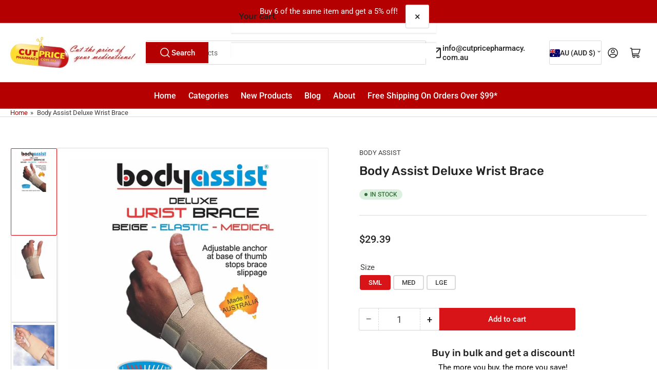

--- FILE ---
content_type: text/css
request_url: https://www.cutpricepharmacy.com.au/cdn/shop/t/15/assets/base.css?v=64692183105668013101750896134
body_size: 11077
content:
*:focus{outline:0;box-shadow:none}*:focus-visible{outline-offset:.3rem;outline:.2rem solid rgba(var(--color-foreground),.85);box-shadow:0 0 0 .3rem rgba(var(--color-background, .5)),0 0 .85rem .4rem rgba(var(--color-foreground),.3)}.focused{outline:.2rem solid rgba(var(--color-foreground),.85);outline-offset:.3rem;box-shadow:0 0 0 .3rem rgba(var(--color-background),.5),0 0 .85rem .4rem rgba(var(--color-foreground),.3)}.focus-inset:focus-visible{outline:.2rem solid rgba(var(--color-foreground),.85);outline-offset:-.2rem;box-shadow:0 0 .2rem rgba(var(--color-foreground),.3)}.focused.focus-inset{outline:.2rem solid rgba(var(--color-foreground),.85);outline-offset:-.2rem;box-shadow:0 0 .2rem rgba(var(--color-foreground),.3)}.focus-none{outline:0!important}.focus-offset:focus-visible{outline:.2rem solid rgba(var(--color-foreground),.85);outline-offset:1rem;box-shadow:0 0 0 .3rem rgba(var(--color-background),.5),0 0 .85rem .4rem rgba(var(--color-foreground),.3)}.focus-offset.focused{outline:.2rem solid rgba(var(--color-foreground),.85);outline-offset:1rem;box-shadow:0 0 0 .3rem rgba(var(--color-background),.5),0 0 .85rem .4rem rgba(var(--color-foreground),.3)}[tabindex="-1"]:focus{outline:none!important}.skip-link{inset-inline-start:-9999rem;top:0;z-index:100000;background-color:#000;color:#fff}.skip-link:focus{position:fixed;display:block;inset-inline-start:0;top:0;inset-inline-end:auto;font-size:calc(var(--font-body-scale) * 1.5rem);padding:1.2rem 3rem;font-weight:var(--font-bolder-weight);text-decoration:none;line-height:normal;z-index:100000;outline:.2rem solid rgba(var(--color-foreground),.4);outline-offset:.3rem}h1,h2,h3,h4,h5,h6,.h1,.h2,.h3,.h4,.h5,.widget-title{margin:0 0 var(--spacing-base-1);text-rendering:optimizeLegibility;font-family:var(--font-heading-family);font-style:var(--font-heading-style);font-weight:var(--font-heading-weight);color:rgb(var(--color-foreground-alt));line-height:calc(1 + .3/max(1,var(--font-heading-scale)));word-break:break-word}.h1,h1{font-size:calc(var(--font-heading-scale) * 2.4rem)}@media (min-width: 750px){.h1,h1{font-size:calc(var(--font-heading-scale) * 2.6rem)}}.h2,h2{font-size:calc(var(--font-heading-scale) * 2rem)}@media (min-width: 750px){.h2,h2{font-size:calc(var(--font-heading-scale) * 2.4rem)}}.h3,h3{font-size:calc(var(--font-heading-scale) * 1.8rem)}@media (min-width: 750px){.h3,h3{font-size:calc(var(--font-heading-scale) * var(--spacing-base-1))}}.h4,h4{font-size:calc(var(--font-heading-scale) * 1.6rem)}@media (min-width: 750px){.h4,h4{font-size:calc(var(--font-heading-scale) * 1.8rem)}}.widget-title,.h5,h5{font-size:calc(var(--font-heading-scale) * 1.5rem)}@media (min-width: 750px){.h5,h5{font-size:calc(var(--font-heading-scale) * 1.6rem)}}.h6,h6{font-size:calc(var(--font-heading-scale) * 1.4rem)}.widget-title,.page-title,.page-hero-heading,.article-template-title,.block-section-title,.product-info-heading,.article-template-content :is(h1,h2,h3,h4,h5,h6),.page-content :is(h1,h2,h3,h4,h5,h6),.product-info-description .facet-content :is(h1,h2,h3,h4,h5,h6){letter-spacing:var(--font-heading-spacing);text-transform:var(--font-heading-transform)}p{margin:0 0 var(--spacing-base-1)}b,strong{font-weight:var(--font-bolder-weight)}a,a:hover{text-decoration:none}small{font-size:80%}sub,sup{font-size:75%;line-height:0;position:relative;vertical-align:baseline}sub{bottom:-.25em}sup{top:-.5em}.link-text{color:currentColor;text-underline-offset:.3rem;text-decoration-thickness:.1rem;transition:text-decoration .18s ease;text-decoration-color:transparent}.link-text:hover{color:rgb(var(--color-accent-1));text-decoration:underline}.link-text-primary{color:rgb(var(--color-accent-1));text-underline-offset:.3rem;text-decoration-thickness:.1rem;transition:text-decoration .18s ease;text-decoration-color:transparent}.link-text-primary:hover{text-decoration:underline}.typography-body{font-family:var(--font-body-family);font-style:var(--font-body-style);font-weight:var(--font-body-weight)}.typography-headings{font-family:var(--font-heading-family);font-style:var(--font-heading-style);font-weight:var(--font-heading-weight)}ul,ol{padding-left:20px;margin:0 0 var(--spacing-base-1) 0}ul ul,ul ol,ol ul,ol ol{margin-bottom:0}ul li,ol li{padding-bottom:.25rem}ul{list-style:disc}ol{list-style:decimal}.list-inline-menu{display:flex;list-style:none;margin:0;padding:0;grid-gap:2rem}.list-inline-menu li{padding:0}.list-unstyled{margin:0;padding:0;list-style:none}dl{margin:0 0 var(--spacing-base-1)}dt{font-weight:var(--font-bolder-weight)}dd{margin:0 0 15px}blockquote{margin:0 0 var(--spacing-base-1);font-weight:var(--font-bolder-weight)}blockquote p{margin:0 0 1rem}blockquote cite{display:block;margin:10px 0 0;font-size:calc(var(--font-body-scale) * 1.4rem);font-weight:400;font-style:normal}table{margin:0 0 var(--spacing-base-1);border-collapse:collapse;border-spacing:0;width:100%}th,td{border:1px solid var(--color-border);padding:1rem}caption,th,td{text-align:left;vertical-align:middle}th{border-width:.1rem;font-weight:var(--font-bolder-weight)}td{border-width:.1rem}td p:last-child{margin:0}code,kbd,tt,var,samp,pre{font-family:monospace,serif;-webkit-hyphens:none;hyphens:none;font-style:normal;font-size:calc(var(--font-body-scale) * 1.5rem)}pre{margin:0 0 var(--spacing-base-1);padding:1.5rem;border:.1rem solid var(--color-border);overflow:auto}address{margin:0 0 var(--spacing-base-1);font-style:normal;line-height:inherit}abbr,abbr[title]{text-decoration:none;border:0}mark{color:inherit;font:inherit;background:none}hr{margin:var(--spacing-base-1) 0;display:block;clear:both;box-sizing:content-box;overflow:visible;height:.1rem;border:0;background:var(--color-border)}:is(a,ul,dl,section,article,p,h1,h2,h3,h4,h5,h6,body>div):empty{display:none}a,area,button,[role=button],input,label,select,summary,textarea{touch-action:manipulation}figure{margin:0}img{display:inline-block;vertical-align:middle;max-width:100%;height:auto}embed,iframe,object,video,audio{margin:0 0 var(--spacing-base-1);max-width:100%;border:0}:is(p,span)>:is(embed,iframe,object,audio,video){margin-bottom:0}.video-wrapper{position:relative;cursor:pointer}.video-wrapper:after{content:"";display:block;padding-bottom:56.25%}.video-wrapper iframe{position:absolute;top:0;left:0;width:100%;height:100%}.video-wrapper iframe:not([src]){pointer-events:none}label,.label,legend{display:block;margin:0 0 .8rem;line-height:normal;cursor:pointer;font-size:calc(var(--font-body-scale) * 1.5rem);font-weight:400}.label-with-action{display:flex;align-items:center;margin:0 0 .8rem;line-height:normal}.label-with-action :is(label,.label){margin:0}.label-with-action>a:last-child{margin-left:auto}.label-with-tooltip{display:flex;grid-gap:1rem;align-items:center;margin:0 0 .8rem}.label-with-tooltip :is(label,.label){margin:0;flex:auto}.label-with-tooltip .tooltip{margin-left:auto;flex:none}input[type=text],input[type=email],input[type=number],input[type=password],input[type=date],input[type=datetime],input[type=time],input[type=search],input[type=url],input[type=tel],input[type=color],textarea,select{font-size:calc(var(--font-body-scale) * 1.4rem);font-family:inherit;-webkit-appearance:none;appearance:none;background-color:rgb(var(--color-base-background-1));color:rgb(var(--color-base-text));padding:.5rem 1.5rem;width:100%;box-sizing:border-box;border-radius:var(--inputs-radius);height:4.2rem;min-height:calc(var(--inputs-border-width) * 2);min-width:calc(7rem + var(--inputs-border-width) * 2);position:relative;border:var(--inputs-border-width) solid var(--color-border);box-shadow:0 .2rem 0 var(--color-box-shadow);transition:box-shadow .18s ease}input[type=text]:focus,input[type=email]:focus,input[type=number]:focus,input[type=password]:focus,input[type=date]:focus,input[type=datetime]:focus,input[type=time]:focus,input[type=search]:focus,input[type=url]:focus,input[type=tel]:focus,input[type=color]:focus,textarea:focus,select:focus{outline:none;box-shadow:none}input[type=text]:hover,input[type=text]:focus-visible,input[type=email]:hover,input[type=email]:focus-visible,input[type=number]:hover,input[type=number]:focus-visible,input[type=password]:hover,input[type=password]:focus-visible,input[type=date]:hover,input[type=date]:focus-visible,input[type=datetime]:hover,input[type=datetime]:focus-visible,input[type=time]:hover,input[type=time]:focus-visible,input[type=search]:hover,input[type=search]:focus-visible,input[type=url]:hover,input[type=url]:focus-visible,input[type=tel]:hover,input[type=tel]:focus-visible,input[type=color]:hover,input[type=color]:focus-visible,textarea:hover,textarea:focus-visible,select:hover,select:focus-visible{outline:0;box-shadow:0 0 0 calc(.1rem + var(--inputs-border-width)) rgba(var(--color-foreground))}input[type=file]{height:auto}select{-webkit-appearance:none;appearance:none;background-clip:padding-box;background-image:linear-gradient(45deg,transparent 50%,currentColor 50%),linear-gradient(135deg,currentColor 50%,transparent 50%);background-position:calc(100% - 20px) 50%,calc(100% - 15px) 50%;background-size:5px 5px,5px 5px;background-repeat:no-repeat;max-width:100%;font-family:var(--font-body-family);font-style:var(--font-body-style);font-weight:var(--font-body-weight);padding-right:3.2rem;text-transform:none}select[size],select[multiple]{height:auto}.select-custom{position:relative}.select-custom select{position:absolute;width:100%;height:100%;background:none;box-shadow:none}.select-custom label{pointer-events:none;background-color:rgb(var(--color-base-background-1));color:rgb(var(--color-base-text));font-size:calc(var(--font-body-scale) * 1.4rem);padding:.5rem 3.2rem .5rem 1.5rem;width:100%;box-sizing:border-box;display:flex;align-items:center;border-radius:var(--inputs-radius);height:4.2rem;min-height:calc(var(--inputs-border-width) * 2);min-width:calc(7rem + var(--inputs-border-width) * 2);position:relative;border:var(--inputs-border-width) solid var(--color-border);box-shadow:0 .2rem 0 var(--color-box-shadow);transition:box-shadow .18s ease;background-image:linear-gradient(45deg,transparent 50%,currentColor 50%),linear-gradient(135deg,currentColor 50%,transparent 50%);background-position:calc(100% - 20px) 50%,calc(100% - 15px) 50%;background-size:5px 5px,5px 5px;background-repeat:no-repeat;max-width:100%;font-family:var(--font-body-family);font-style:var(--font-body-style);font-weight:var(--font-body-weight);white-space:nowrap;margin:0}.select-custom label:focus{outline:none}.select-custom label:hover,.select-custom label:focus-visible{outline:0;box-shadow:0 0 0 calc(.1rem + var(--inputs-border-width)) rgba(var(--color-foreground))}.input-group{margin-bottom:var(--spacing-base-1);position:relative}input[type=search]{box-sizing:border-box;-webkit-appearance:none;appearance:none}input[type=search]::-webkit-search-decoration,input[type=search]::-webkit-search-cancel-button,input[type=search]::-webkit-search-results-button,input[type=search]::-webkit-search-results-decoration{display:none}textarea{padding:1.5rem;height:auto;resize:vertical}input[type=checkbox],input[type=radio]{margin:0;margin-inline-end:2px;line-height:normal;width:auto;height:auto;flex:none;vertical-align:top;accent-color:rgb(var(--color-accent-1))}fieldset{margin:0 0 var(--spacing-base-1);padding:0;border:0;min-width:0}input[type=date]{-webkit-appearance:none;appearance:none}::placeholder{font-weight:400;opacity:.8;color:currentColor}.field{margin-bottom:2.5rem;position:relative}.field-checkbox,.field-radio{display:inline-flex;align-items:center}:is(.field-checkbox,.field-radio) :is(label,.label){margin:0}:is(.field-checkbox,.field-radio) input{margin-right:.5rem}.field-error{display:block;margin-top:.5rem}.form-message{display:flex;align-items:center;line-height:1;font-size:calc(var(--font-body-scale) * 1.3rem)}.form-message svg{width:1.6rem;height:1.6rem;margin-right:.5rem}.form-message svg path{fill:rgb(var(--color-foreground))}.field-error .form-message svg path{fill:var(--color-error)}.field-error .form-message{color:var(--color-error)}.form-status{display:block;padding:2rem;margin-bottom:2rem;border-radius:var(--border-radius-base);font-size:calc(var(--font-body-scale) * 1.4rem)}.form-status a{text-underline-offset:.3rem;text-decoration-thickness:.1rem;text-decoration:underline;color:currentColor}.form-status svg{width:1.6rem;height:1.6rem}.form-status svg path{fill:currentColor}.form-status .errors ul{margin:0;padding:0;list-style:none}.form-status-title{display:flex;align-items:center;color:currentColor;margin-bottom:1rem}.form-status-title svg{margin-right:.5rem}.form-status-list{margin:0;padding:0;list-style:none}.form-status-success{background:var(--color-success-background);color:var(--color-success)}.form-status-error{background:var(--color-error-background);color:var(--color-error)}.form-status-warning{background:var(--color-warning-background);color:var(--color-warning)}button,[type=button],[type=reset],[type=submit]{font-family:inherit;-webkit-appearance:button}.button,.shopify-challenge__button{font-family:var(--font-buttons-family);cursor:pointer;display:inline-flex;justify-content:center;align-items:center;text-align:center;border:0;padding:1.2rem 1.5rem;text-decoration:none;background-color:rgb(var(--color-button));box-shadow:0 0 0 .1rem rgb(var(--color-button));color:rgb(var(--color-button-text));min-width:12rem;height:auto;font-size:calc(var(--font-body-scale) * 1.5rem);line-height:calc(1 + .2 / var(--font-body-scale));border-radius:var(--buttons-radius);font-weight:var(--font-bolder-weight);word-break:break-word;text-transform:var(--font-buttons-transform)}.setting-buttons-size-sm .button,.setting-buttons-size-sm .shopify-challenge__button{padding:1.2rem 1.5rem;font-size:calc(var(--font-body-scale) * 1.3rem);min-width:10rem}.setting-buttons-size-lg .button,.setting-buttons-size-lg .shopify-challenge__button{padding:1.3rem 2.2rem;font-size:calc(var(--font-body-scale) * 1.7rem);min-width:15rem}.setting-buttons-outline .button:not(.button-solid),.setting-buttons-outline .shopify-challenge__button:not(.button-solid){background-color:transparent;color:rgb(var(--color-button))}@media (min-width: 990px){.button,.shopify-challenge__button{padding:1.2rem 2.5rem}}.button:hover,.shopify-challenge__button:hover{box-shadow:0 0 0 .2rem rgb(var(--color-button))}.button svg{width:1.8rem;height:1.8rem;line-height:0;margin-inline-start:.5rem}.button svg path{fill:currentColor}.button.icon-left svg{margin-inline-start:0;margin-inline-end:.5rem}.button .angle{width:.9em;height:.9em;margin-inline-start:.5rem;color:currentColor;top:1px;position:relative;flex:none}.button.loading{color:transparent!important;position:relative;pointer-events:none}.button.loading .button-overlay-spinner{position:absolute;top:50%;left:50%;transform:translate(-50%,-50%);height:100%;width:100%;display:flex;align-items:center;justify-content:center}.button.loading .button-overlay-spinner [class^=spinner]{border-color:rgba(var(--color-button-text),.35);border-top-color:rgba(var(--color-button-text),.75)}.button-secondary{color:rgb(var(--color-buttons-secondary-text, var(--color-base-accent-2-text)));background-color:rgb(var(--color-buttons-secondary-background, var(--color-accent-2)));box-shadow:0 0 0 .1rem rgb(var(--color-buttons-secondary-background, var(--color-accent-2)))}.button-secondary:hover{box-shadow:0 0 0 .2rem rgb(var(--color-buttons-secondary-background, var(--color-accent-2)))}.setting-buttons-outline .button-secondary:not(.button-solid){background-color:transparent;color:rgb(var(--color-buttons-secondary-background, var(--color-accent-2)))}.button-tertiary{background:rgb(var(--color-background));color:rgb(var(--color-foreground-alt));box-shadow:0 0 0 .1rem var(--color-border),0 2px 0 var(--color-box-shadow)}.button-tertiary:hover{box-shadow:0 0 0 .2rem var(--color-border),0 2px 0 var(--color-box-shadow)}.setting-buttons-outline .button-tertiary:not(.button-solid){background:transparent;color:currentColor}.button-outline{background-color:transparent;color:rgb(var(--color-button))}.button-outline.loading .button-overlay-spinner [class^=spinner]{border-color:rgba(var(--color-button),.5);border-top-color:rgba(var(--color-button),.95)}.button-outline:disabled{opacity:.7}.button.button-form-input{background-color:rgb(var(--color-background));color:rgb(var(--color-foreground));border:var(--inputs-border-width) solid var(--color-border);border-radius:var(--inputs-radius);box-shadow:0 2px 0 var(--color-box-shadow);font-size:calc(var(--font-body-scale) * 1.4rem);padding:.5rem 1.5rem;height:4.2rem;justify-content:start;transition:box-shadow .18s ease;font-family:inherit;text-transform:none}.button-form-input:hover{box-shadow:0 0 0 .2rem var(--color-border),0 2px 0 var(--color-box-shadow)}.button-form-input:focus{outline:none}.button-form-input:hover,.button-form-input:focus-visible{outline:0;box-shadow:0 0 0 calc(.1rem + var(--inputs-border-width)) rgba(var(--color-foreground))}.button-text-link{font-size:inherit;color:rgb(var(--color-accent-1));background:none;box-shadow:none;border:0;cursor:pointer;text-underline-offset:.3rem;text-decoration-thickness:.1rem;transition:text-decoration .18s ease;text-decoration-color:transparent}.button-text-link:hover{text-decoration:underline}.shopify-payment-button__button[aria-disabled=true],.button[aria-disabled=true],.button.disabled{cursor:not-allowed;opacity:.8}input[type=submit]:disabled,button:disabled{cursor:not-allowed;opacity:.8}button.shopify-payment-button__button{border-radius:var(--buttons-radius)}button.shopify-payment-button__button--unbranded{background-color:rgb(var(--color-button));box-shadow:0 0 0 .1rem rgb(var(--color-button));color:rgb(var(--color-button-text));font-family:var(--font-buttons-family)}button.shopify-payment-button__button--unbranded:hover:not([disabled]){background-color:rgb(var(--color-button));box-shadow:0 0 0 .2rem rgb(var(--color-button))}.setting-buttons-outline button.shopify-payment-button__button--unbranded{background-color:transparent;color:rgb(var(--color-button))}.setting-buttons-outline button.shopify-payment-button__button--unbranded:hover:not([disabled]){background-color:transparent}.shopify-payment-button__button--hidden{display:none!important}.loading>.button-overlay-spinner{display:flex!important}.color-button-background-1{--color-button: var(--color-base-background-1);--color-button-text: var(--color-base-text)}.color-button-background-2{--color-button: var(--color-base-background-2);--color-button-text: var(--color-base-text)}.color-button-accent-1{--color-button: var(--color-base-accent-1);--color-button-text: var(--color-base-accent-1-text)}.color-button-accent-2{--color-button: var(--color-base-accent-2);--color-button-text: var(--color-base-accent-2-text)}.color-button-accent-3{--color-button: var(--color-base-accent-3);--color-button-text: var(--color-base-accent-3-text)}.color-button-button-primary{--color-button: var(--color-buttons-primary-background, var(--color-base-accent-1));--color-button-text: var(--color-buttons-primary-text, var(--color-base-accent-1-text))}.color-button-button-secondary{--color-button: var(--color-buttons-secondary-background, var(--color-base-accent-2));--color-button-text: var(--color-buttons-secondary-text, var(--color-base-accent-2-text))}shopify-accelerated-checkout{--shopify-accelerated-checkout-button-block-size: 44px;--shopify-accelerated-checkout-button-border-radius: calc(var(--buttons-radius) * 1.5)}shopify-accelerated-checkout-cart{--shopify-accelerated-checkout-button-block-size: 48px;--shopify-accelerated-checkout-button-inline-size: 48px;--shopify-accelerated-checkout-button-border-radius: calc(var(--buttons-radius) * 1.5);--shopify-accelerated-checkout-inline-alignment: end}.setting-buttons-size-sm shopify-accelerated-checkout{--shopify-accelerated-checkout-button-block-size: 42px}.setting-buttons-size-sm shopify-accelerated-checkout-cart{--shopify-accelerated-checkout-button-block-size: 42px;--shopify-accelerated-checkout-button-inline-size: 42px}.setting-buttons-size-lg shopify-accelerated-checkout{--shopify-accelerated-checkout-button-block-size: 49px}.setting-buttons-size-sm shopify-accelerated-checkout-cart{--shopify-accelerated-checkout-button-block-size: 47px;--shopify-accelerated-checkout-button-inline-size: 47px}.rte:after{clear:both;content:"";display:block}.rte :is(h1,h2,h3,h4,h5,h6){margin:3rem 0 2rem}.rte a{color:rgb(var(--color-accent-1));text-underline-offset:.3rem;text-decoration-thickness:.1rem;transition:text-decoration .18s ease;text-decoration-color:transparent}.rte a:hover{text-decoration:underline}.rte table{table-layout:fixed}.rte .table-wrapper{max-width:100%;overflow:auto}.rte .table-wrapper table{margin:0}.rte img{height:auto;max-width:100%;border-radius:var(--border-radius-base);margin-bottom:var(--spacing-base-1)}.rte ul{padding-left:2rem}.rte li{list-style:inherit}.rte:last-child,.rte>:last-child{margin-bottom:0}.rte blockquote{padding:0 0 0 1.25rem;border:0;border-left:.5rem solid rgb(var(--color-accent-2));text-align:left;font-style:normal;font-size:calc(var(--font-body-scale) * 1.6rem)}.rte blockquote>:last-child{margin-bottom:0}.rte blockquote cite{font-size:calc(var(--font-body-scale) * 1rem);font-style:normal;text-align:inherit;margin-top:0}.rte :is(table,.table-wrapper,.video-wrapper){margin:3rem 0}.rte :is(embed,iframe,object,video,audio){margin:0 0 var(--spacing-base-1);max-width:100%;border:0;line-height:1}.rte :is(p,span)>:is(embed,iframe,object,audio,video){margin-bottom:0}.rte>:last-child{margin-bottom:0}:is(.color-accent-1,.color-accent-2,.color-accent-3) .rte a{text-decoration:underline}:is(.color-accent-1,.color-accent-2,.color-accent-3) .rte a:hover{text-decoration-thickness:.2rem}@media (max-width: 1119px){.visible-desktop-up{display:none!important}}@media (max-width: 989px){.visible-tablet-up{display:none!important}}@media (max-width: 749px){.visible-mobile-up,.hide-on-mobile{display:none!important}}@media (min-width: 1200px){.hidden-desktop-up{display:none!important}}@media (min-width: 990px){.hidden-tablet-up{display:none!important}}@media (min-width: 750px){.hidden-mobile-up,.hide-on-desktop{display:none!important}}@media (min-width: 750px) and (max-width: 989px){.hidden-tablet{display:none!important}}@media (max-width: 749px){.hidden-mobile{display:none!important}}[hidden],.hidden{display:none!important}.visibility-hidden{visibility:hidden!important}.visually-hidden{position:absolute!important;overflow:hidden;width:1px;height:1px;margin:-1px;padding:0;border:0;clip:rect(0 0 0 0);word-wrap:normal!important}.visually-hidden-focusable:active,.visually-hidden-focusable:focus{width:auto;height:auto;margin:0;overflow:visible;clip:auto}.visually-hidden-inline{margin:0;height:1em}@keyframes rotator{0%{transform:rotate(0)}to{transform:rotate(359deg)}}.spinner-lg,.spinner,.spinner-sm,.spinner-xs{display:inline-block;border:0 solid rgba(var(--color-accent-1),.35);border-top-color:rgba(var(--color-accent-1),.875);border-radius:100%;animation:rotator .8s infinite linear}.spinner-lg{height:42px;width:42px;border-width:calc(42px / 6.66)}.spinner{height:32px;width:32px;border-width:calc(32px / 6.66)}.spinner-sm{height:26px;width:26px;border-width:calc(26px / 6.66)}.spinner-xs{height:20px;width:20px;border-width:calc(20px / 6.66)}.aspect-ratio{position:relative;display:flex;align-items:stretch;flex-direction:column}.aspect-ratio:after{content:"";width:0;height:0;padding-bottom:var(--ratio-percent)}.aspect-ratio :is(video,svg,img){position:absolute;height:100%;width:100%;max-width:100%;max-height:100%;top:0;left:0}.aspect-ratio-fit-cover :is(video,svg,img){object-fit:cover}.aspect-ratio-fit-contain :is(video,svg,img){object-fit:contain;background-position:center}.border-none{border:0!important}.border-top-none{border-top:0!important}.border-right-none{border-right:0!important}.border-bottom-none,.border-left-none{border-bottom:0!important}.text-left{text-align:start}.text-center{text-align:center}.text-right{text-align:end}.heading-size-sm{font-size:calc(var(--font-heading-scale) * 1.8rem)}.heading-size-md{font-size:calc(var(--font-heading-scale) * 2rem)}.heading-size-lg{font-size:calc(var(--font-heading-scale) * 2.2rem)}.heading-size-xl{font-size:calc(var(--font-heading-scale) * 2.4rem)}.heading-size-xxl{font-size:calc(var(--font-heading-scale) * 2.6rem)}@media (min-width: 750px){.heading-size-sm{font-size:calc(var(--font-heading-scale) * 2.2rem)}.heading-size-md{font-size:calc(var(--font-heading-scale) * 2.4rem)}.heading-size-lg{font-size:calc(var(--font-heading-scale) * 2.6rem)}.heading-size-xl{font-size:calc(var(--font-heading-scale) * 2.8rem)}.heading-size-xxl{font-size:calc(var(--font-heading-scale) * 3rem)}}.text-size-xs{font-size:calc(var(--font-body-scale) * 1.1rem)}.text-size-sm{font-size:calc(var(--font-body-scale) * 1.3rem)}.text-size-md{font-size:calc(var(--font-body-scale) * 1.5rem)}.text-size-lg{font-size:calc(var(--font-body-scale) * 1.7rem)}.text-size-xl{font-size:calc(var(--font-body-scale) * 2rem)}.text-size-2xl{font-size:calc(var(--font-body-scale) * 2.4rem)}.text-size-3xl{font-size:calc(var(--font-body-scale) * 3.2rem)}.text-size-4xl{font-size:calc(var(--font-body-scale) * 4rem)}.container{max-width:var(--page-width);margin:0 auto;padding:0 1.5rem}.container-min{max-width:50rem;padding:0 1.5rem}@media (min-width: 750px){.container{padding:0 2rem}.container-narrow{padding:0 9rem}}@media (min-width: 990px){.container-narrow{max-width:70rem;padding:0}}.overflow-hidden-mobile{overflow:hidden}@media (min-width: 750px){.overflow-hidden-mobile{overflow:auto}}.overflow-hidden-tablet{overflow:hidden}@media (min-width: 990px){.overflow-hidden-tablet{overflow:auto}}@media (min-width: 990px){.page-layout-with-sidebar{display:grid;grid-template-areas:"sidebar content";grid-column-gap:3rem;grid-template-columns:minmax(22rem,1fr) 4fr}}.page-layout-sidebar{grid-area:sidebar}@media (min-width: 990px){.page-layout-sidebar.is-collapsed{display:none}}.page-layout-main-content{grid-area:content}.page-layout-with-sidebar-drawer .page-layout-sidebar{position:fixed;top:0;inset-inline-end:0;background:rgb(var(--color-background));height:100vh;width:85vw;max-width:40rem;z-index:60;box-shadow:0 .2rem 1rem #0003;transform:translate(calc(100% + 5rem));transition:transform .2s ease}[dir=rtl] .page-layout-with-sidebar-drawer .page-layout-sidebar{transform:translate(calc(-100% - 5rem))}@media (min-width: 990px){.page-layout-with-sidebar-drawer .page-layout-sidebar{position:relative;height:auto;width:auto;max-width:100%;box-shadow:none;overflow:visible;background:none;transform:translate(0);padding:0;z-index:0}[dir=rtl] .page-layout-with-sidebar-drawer .page-layout-sidebar{transform:translate(0)}}.page-layout-with-sidebar-drawer .page-layout-sidebar-inner{position:absolute;right:0;top:0;width:100%;height:100%;display:flex;flex-direction:column}@media (min-width: 990px){.page-layout-with-sidebar-drawer .page-layout-sidebar-inner{position:static}}.page-layout-with-sidebar-drawer .page-layout-sidebar-inner-content{flex:1 1 auto;overflow:auto;padding:1.5rem 1.5rem 7.5rem;-webkit-overflow-scrolling:touch}@media (min-width: 990px){.page-layout-with-sidebar-drawer .page-layout-sidebar-inner-content{padding:0;flex:0;overflow:visible}}.page-layout-with-sidebar-drawer .page-layout-sidebar-drawer-footer{display:flex;grid-gap:1rem;align-items:center;justify-content:space-evenly;position:-webkit-sticky;position:sticky;bottom:0;padding:1.5rem;padding-bottom:max(1.5rem,env(safe-area-inset-bottom,0px) + 1.5rem);margin-top:2rem;background:rgb(var(--color-background));box-shadow:0 -2px 2px rgba(var(--color-foreground),.1);z-index:20}.page-layout-with-sidebar-drawer .page-layout-sidebar-drawer-footer>*{flex:auto;width:50%;margin:0}.page-layout-with-sidebar-drawer .page-layout-sidebar-drawer-footer>*>.button{display:block;text-align:center}@media (min-width: 990px){.page-layout-with-sidebar-drawer .page-layout-sidebar-drawer-footer{display:none}}.page-layout-sidebar-drawer-open .page-layout-with-sidebar-drawer .page-layout-sidebar{transform:translate(0)}.page-layout-sidebar-drawer-open:before{content:"";background:#0000004d;position:fixed;width:100%;height:100%;z-index:55}@media (min-width: 990px){.page-layout-sidebar-drawer-open:before{display:none}}.page-layout-sidebar-drawer-header{display:flex;align-items:center;font-size:calc(var(--font-body-scale) * 1.6rem);font-weight:700;flex:1 0 auto;padding:1.5rem;max-height:64px;box-shadow:0 2px 2px rgba(var(--color-foreground),.1)}.page-layout-sidebar-drawer-header *{margin:0}@media (min-width: 990px){.page-layout-sidebar-drawer-header{display:none}}.button-sidebar-drawer-dismiss{font-size:calc(var(--font-body-scale) * 2rem);min-width:0;margin-inline-start:auto;padding:.5rem 1.5rem;font-weight:400;width:44px;height:44px}.grid{display:flex;flex-wrap:wrap;padding:0;margin:0;list-style:none;column-gap:var(--grid-mobile-horizontal-spacing);row-gap:var(--grid-mobile-vertical-spacing)}@media (min-width: 750px){.grid{column-gap:var(--grid-desktop-horizontal-spacing);row-gap:var(--grid-desktop-vertical-spacing)}}.grid.grid-gapless{column-gap:0;row-gap:0}.grid-item{width:calc(25% - var(--grid-mobile-horizontal-spacing) * 3 / 4);max-width:calc(50% - var(--grid-mobile-horizontal-spacing) / 2);flex:none;list-style:none;padding:0}.grid-item>:last-child{margin-bottom:0}@media (min-width: 750px){.grid-item{width:calc(25% - var(--grid-desktop-horizontal-spacing) * 3 / 4);max-width:calc(50% - var(--grid-desktop-horizontal-spacing) / 2)}}@media (min-width: 750px) and (max-width: 1119px){.grid-one-third-max.grid-3-col-tablet .grid-item{max-width:calc(33.33% - var(--grid-desktop-horizontal-spacing) * 2 / 3)}}@media (min-width: 990px){.grid-quarter-max.grid-4-col-desktop .grid-item{max-width:calc(25% - var(--grid-desktop-horizontal-spacing) * 3 / 4)}}.grid-1-col .grid-item{max-width:100%;width:100%}.grid-3-col .grid-item{width:calc(33.33% - var(--grid-mobile-horizontal-spacing) * 2 / 3)}@media (min-width: 750px){.grid-3-col .grid-item{width:calc(33.33% - var(--grid-desktop-horizontal-spacing) * 2 / 3)}}.grid-2-col .grid-item{width:calc(50% - var(--grid-mobile-horizontal-spacing) / 2)}@media (min-width: 750px){.grid-2-col .grid-item{width:calc(50% - var(--grid-desktop-horizontal-spacing) / 2)}.grid-6-col-tablet .grid-item{width:calc(16.66% - var(--grid-desktop-horizontal-spacing) * 5 / 6)}.grid-5-col-tablet .grid-item{width:calc(20% - var(--grid-desktop-horizontal-spacing) * 4 / 5)}.grid-4-col-tablet .grid-item{width:calc(25% - var(--grid-desktop-horizontal-spacing) * 3 / 4)}.grid-3-col-tablet .grid-item{width:calc(33.33% - var(--grid-desktop-horizontal-spacing) * 2 / 3)}.grid-2-col-tablet .grid-item{width:calc(50% - var(--grid-desktop-horizontal-spacing) / 2)}.grid-1-col-tablet .grid-item{width:100%;max-width:100%}}@media (min-width: 990px){.grid-6-col-desktop .grid-item{width:calc(16.667% - var(--grid-desktop-horizontal-spacing) * 5 / 6)}.grid-5-col-desktop .grid-item{width:calc(20% - var(--grid-desktop-horizontal-spacing) * 4 / 5)}.grid-4-col-desktop .grid-item{width:calc(25% - var(--grid-desktop-horizontal-spacing) * 3 / 4)}.grid-3-col-desktop .grid-item{width:calc(33.33% - var(--grid-desktop-horizontal-spacing) * 2 / 3)}.grid-2-col-desktop .grid-item{width:calc(50% - var(--grid-desktop-horizontal-spacing) / 2)}.grid-1-col-desktop .grid-item{width:100%}}@media (min-width: 1200px){.grid-10-col-desktop-xl .grid-item{width:calc(10% - var(--grid-desktop-horizontal-spacing) * 10 / 11)}.grid-9-col-desktop-xl .grid-item{width:calc(11.111% - var(--grid-desktop-horizontal-spacing) * 9 / 10)}.grid-8-col-desktop-xl .grid-item{width:calc(12.5% - var(--grid-desktop-horizontal-spacing) * 8 / 9)}.grid-7-col-desktop-xl .grid-item{width:calc(14.286% - var(--grid-desktop-horizontal-spacing) * 7 / 8)}}.grid-item-block{width:100%!important;max-width:100%!important;border:0!important;z-index:1}@media (min-width: 990px){.grid-compact.grid-5-col-desktop .grid-item{width:calc(25% - var(--grid-desktop-horizontal-spacing) * 3 / 4)}.grid-compact-tablet{--grid-desktop-horizontal-spacing: 8px;--grid-desktop-vertical-spacing: 8px}}@media (min-width: 1200px){.grid-compact{column-gap:8px;row-gap:8px}.grid-compact.grid-5-col-desktop .grid-item{width:calc(20% - 6.4px)}}@media (max-width: 989px){.product-grid.grid-2-col .card .price-regular .price-item-regular,.product-grid.grid-2-col .card .price-item-sale{font-size:calc(var(--font-body-scale) * 1.6rem)}}@media (max-width: 749px){.product-grid.grid-2-col{gap:0}.setting-card-product-unboxed .product-grid.grid-2-col{gap:var(--grid-mobile-vertical-spacing) var(--grid-mobile-horizontal-spacing)}.product-grid.grid-2-col .grid-item{width:50%;max-width:50%;padding:0}.setting-card-product-unboxed .product-grid.grid-2-col .grid-item{width:calc(50% - var(--grid-mobile-horizontal-spacing) / 2);max-width:calc(50% - var(--grid-mobile-horizontal-spacing) / 2)}.product-grid.grid-2-col .grid-item:first-child .card{border-top-left-radius:var(--border-radius-base)}.product-grid.grid-2-col .grid-item:nth-child(2) .card{border-top-right-radius:var(--border-radius-base)}.product-grid.grid-2-col .grid-item:nth-last-child(2) .card{border-bottom-left-radius:var(--border-radius-base)}.product-grid.grid-2-col .grid-item:last-child .card{border-bottom-right-radius:var(--border-radius-base)}.product-grid.grid-2-col .card{border-radius:0;padding:1rem;box-shadow:0 0 0 1px var(--color-border)}.setting-card-product-unboxed .product-grid.grid-2-col .card-product{padding:0;box-shadow:none}.product-grid.grid-2-col .card-info{padding:1rem 0 1.5rem}.product-grid.grid-2-col .card-footer-intro{display:flex;flex-direction:column;align-items:flex-start}.product-grid.grid-2-col .badge-stock{font-size:calc(var(--font-body-scale) * 1rem);padding:.5rem .8rem;height:auto}.product-grid.grid-2-col .badge-stock-dot{width:7px;height:7px}.product-grid.grid-2-col .collection-banner-inline-card-heading{font-size:calc(var(--font-body-scale) * 1.5rem)}.product-grid.grid-2-col .collection-banner-inline-card-caption{font-size:calc(var(--font-body-scale) * 1.3rem)}}.page-hero{margin-bottom:3.5rem}:is(.color-background-2,.color-accent-1,.color-accent-2,.color-accent-3) .page-hero{margin-bottom:0}.page-hero-heading{font-size:calc(var(--font-heading-scale) * 1.8rem);margin-bottom:1rem}.page-hero-heading a{color:currentColor}.page-hero-heading:last-child{margin-bottom:0}@media (min-width: 990px){.page-hero-heading{font-size:calc(var(--font-heading-scale) * 2.4rem)}}.page-hero-caption{font-size:calc(var(--font-body-scale) * 1.4rem);line-height:calc(1 + .35 / var(--font-body-scale));max-width:55rem}.page-hero-caption:last-child{margin:0}@media (min-width: 990px){.page-hero-caption{font-size:calc(var(--font-body-scale) * 1.5rem);line-height:calc(1 + .35 / var(--font-body-scale));max-width:71rem}}.page-hero-content-fullwidth .page-hero-caption{max-width:100%}.page-hero-empty{text-align:start;display:block;margin:3rem auto}.page-hero-empty .page-hero-caption{margin:0 0 2rem}.template-search-header .page-hero-empty{text-align:center}.template-search-header .page-hero-empty .page-hero-caption{text-align:center;margin:0 auto 4rem}.section+.section .page-hero-empty{margin-top:6rem}.page-hero-image-right{display:flex;flex-direction:column;margin-bottom:-2.5rem}@media (min-width: 750px){.page-hero-image-right{flex-direction:row;align-items:center;flex:none;margin-bottom:-3rem;grid-gap:2rem}}@media (min-width: 990px){.page-hero-image-right .page-hero-content{width:50%}.page-hero-image-right .page-hero-content-fullwidth{width:100%}.page-hero-image-right .page-hero-caption{max-width:100%}}.page-hero-side-image{width:18rem;order:-1;margin-bottom:2rem;flex:none}@media (min-width: 750px){.page-hero-side-image{width:22rem;max-width:none;margin-inline-start:auto;margin-bottom:0;order:0}}.page-title-wrap{display:flex;align-items:center;margin:0 0 var(--spacing-base-1);flex-wrap:wrap}.page-title-wrap .page-title{margin:0}.page-title-addon{margin-inline-start:auto}.page-title-addon-desktop{margin-inline-start:0;width:100%}@media (min-width: 990px){.page-title-addon-desktop{margin-inline-start:auto;width:auto}}.page-title-center{text-align:center;margin-bottom:calc(1.5 * var(--spacing-base-1))}.section{position:relative}.block-section,div.shopify-challenge__container,div.shopify-policy__container{margin-top:5rem;margin-bottom:5rem}@media (min-width: 990px){.block-section,div.shopify-challenge__container,div.shopify-policy__container{margin-top:6rem;margin-bottom:6rem}}.shopify-challenge__container input.shopify-challenge__button{margin-top:2rem}.block-section-fullwidth .block-section:first-child{margin-top:0}.block-section-fullwidth .block-section:last-child{margin-bottom:0}.block-section.block-section-padded{margin-top:0;margin-bottom:0;padding-top:5rem;padding-bottom:5rem}@media (min-width: 990px){.block-section.block-section-padded{padding-top:6rem;padding-bottom:6rem}}.block-block-section-title-wrapper{display:flex;align-items:center;margin-bottom:1.5rem;grid-gap:1rem}.block-block-section-title-wrapper.with-subtitle{flex-direction:column;align-items:flex-start}@media (min-width: 750px){.block-block-section-title-wrapper{min-height:4.2rem;margin-bottom:2rem}.block-block-section-title-wrapper.with-subtitle{flex-direction:row;align-items:center}}.block-section-title-aux{flex:none;margin:0 0 0 auto}.block-block-section-title-wrapper.with-subtitle .block-section-title-aux{margin:0}@media (min-width: 750px){.block-block-section-title-wrapper.with-subtitle .block-section-title-aux{margin:0 0 0 auto}}.block-section-title-wrapper,.block-section-title-wrap{flex:auto}.block-section-title-wrap a{color:rgb(var(--color-accent-1))}.block-section-title{margin:0;flex:auto}.block-section-subtitle{margin:0;flex:auto;word-break:break-word}.block-pill-nav-slider .block-block-section-title-wrapper{display:block;width:100%;overflow:hidden}.block-pill-nav-slider .block-section-title-aux{display:block;overflow-x:auto;padding:2px 0 10px 2px;margin-top:1rem;flex:none}.block-pill-nav-slider .pill-nav{width:max-content;padding-right:2px}@media (min-width: 990px){.block-pill-nav-slider .block-block-section-title-wrapper{display:flex;overflow:visible;width:auto}.block-pill-nav-slider .block-section-title-aux{overflow:visible;margin:0 0 0 auto;padding:0}}.section-background-image-wrap{position:absolute;top:0;left:0;width:100%;height:100%;overflow:hidden}.section-background-image{object-fit:cover;object-position:center;width:100%;height:100%;position:absolute;top:0;left:0}[class*=content-align]{display:flex;flex-direction:column}.content-align-top-left{align-items:flex-start;justify-content:flex-start;text-align:start}.content-align-top-center{align-items:center;justify-content:flex-start;text-align:center}.content-align-top-right{align-items:flex-end;justify-content:flex-start;text-align:end}.content-align-middle-left{align-items:flex-start;justify-content:center;text-align:start}.content-align-middle-center{align-items:center;justify-content:center;text-align:center}.content-align-middle-right{align-items:flex-end;justify-content:center;text-align:end}.content-align-bottom-left{align-items:flex-start;justify-content:flex-end;text-align:start}.content-align-bottom-center{align-items:center;justify-content:flex-end;text-align:center}.content-align-bottom-right{align-items:flex-end;justify-content:flex-end;text-align:end}@media (min-width: 750px){.content-align-desktop-top-left{align-items:flex-start;justify-content:flex-start;text-align:start}.content-align-desktop-top-center{align-items:center;justify-content:flex-start;text-align:center}.content-align-desktop-top-right{align-items:flex-end;justify-content:flex-start;text-align:end}.content-align-desktop-middle-left{align-items:flex-start;justify-content:center;text-align:start}.content-align-desktop-middle-center{align-items:center;justify-content:center;text-align:center}.content-align-desktop-middle-right{align-items:flex-end;justify-content:center;text-align:end}.content-align-desktop-bottom-left{align-items:flex-start;justify-content:flex-end;text-align:start}.content-align-desktop-bottom-center{align-items:center;justify-content:flex-end;text-align:center}.content-align-desktop-bottom-right{align-items:flex-end;justify-content:flex-end;text-align:end}}.announcement-bar-wrapper{border-bottom:1px solid var(--color-border)}.announcement-bar{display:flex;justify-content:center;text-align:center;padding:.75rem 0;line-height:normal}@media (min-width: 990px){.announcement-bar{justify-content:space-between;text-align:start}.announcement-bar-single-col{justify-content:center;text-align:center}}.announcement-bar-left a{color:rgb(var(--color-accent-1));text-underline-offset:.3rem;text-decoration-thickness:.1rem;transition:text-decoration .18s ease;text-decoration-color:transparent}.announcement-bar-left a:hover{text-decoration:underline}.announcement-bar-right{display:none}@media (min-width: 990px){.announcement-bar-right{display:flex;align-items:center}}.navigation-announcement-bar>.navigation-item>a{margin-left:2rem;padding:0;text-underline-offset:.4rem;text-decoration-thickness:.1rem;transition:text-decoration .18s ease;text-decoration-color:transparent;font-weight:var(--font-body-weight);font-size:inherit}.navigation-announcement-bar>.navigation-item>a:after{content:"";display:block;position:absolute;width:100%;height:.5rem;top:100%}.navigation-announcement-bar>.navigation-item:hover>a,.navigation-announcement-bar.navigation-menu>.navigation-item:focus-within>a{text-decoration:underline;color:rgb(var(--color-accent-1))}.navigation-announcement-bar.navigation-menu .icon-angle{width:.85rem;height:.85rem;top:0;margin-inline-start:.25rem;color:currentColor}.navigation-announcement-bar.navigation-menu li li .icon-angle{margin-inline-start:auto}.navigation-announcement-bar.navigation-menu .navigation-sub-menu,.navigation-announcement-bar.navigation-menu>li:first-child>.navigation-sub-menu{padding:1rem 0;margin-inline-start:2rem;margin-top:.5rem}.navigation-announcement-bar .navigation-sub-menu .navigation-item>a{font-size:calc(var(--font-body-scale) * 1.4rem);padding:.6rem 1.5rem}.section-header{background:rgb(var(--color-background));z-index:50}.section-header.animate{transition:transform .15s ease-out}.header{border-bottom:1px solid var(--color-border);position:relative}@media (min-width: 990px){.header{border-bottom:0}}.head-mast{display:grid;grid-template-areas:"head-start head-end" "head-mid head-mid";padding:1.5rem 0;position:relative}@media (min-width: 990px){.head-mast{grid-template-areas:"head-start head-mid head-mid head-mid head-end";transition:padding .18s ease}.header-search-display-hide .head-mast,.header-search-display-icon .head-mast{grid-template-columns:1fr auto 1fr}}.head-slot{display:flex;align-items:center;margin:0;grid-column-gap:1rem}.head-slot-start{grid-area:head-start;flex:none}.head-slot-mid{grid-area:head-mid;display:flex;align-items:center;margin-top:1.5rem;flex:auto}.header-search-display-hide .head-slot-mid,.header-search-display-icon .head-slot-mid{display:none}@media (min-width: 990px){.head-slot-mid{margin-top:0}.header-search-display-hide .head-slot-mid,.header-search-display-icon .head-slot-mid{justify-content:flex-end;display:flex;padding-inline-end:1rem}}.head-slot-end{grid-area:head-end;justify-self:end;flex:none;padding-inline-start:1.5rem}.head-slot-end .head-slot-item:last-child{padding-right:0}.head-slot-end .head-slot-item .dropdown-toggle{height:4.5rem}.head-slot-end .head-slot-item-lang-region{display:none}.head-slot-end .head-slot-item-icons{padding-left:0}.head-slot-item-lang-region:empty{display:none}@media (min-width: 990px){.head-slot-end .head-slot-item-lang-region{display:flex;border:solid 1px var(--color-border);border-radius:var(--border-radius-base)}.head-slot-end .head-slot-item-lang-region localization-form{padding-inline:1rem}.head-slot-item-lang-region .head-slot-item+.head-slot-item{border-inline-start:1px solid var(--color-border)}.head-slot-item-lang-region:empty{display:none}}.head-slot-item{display:flex;align-items:center;flex:auto;margin:0}.header-brand-info{display:none;max-width:18rem;word-break:break-word;gap:.5rem}.header-brand-info.header-brand-info-with-icon{max-width:21rem}.header-brand-info a{color:rgb(var(--color-foreground-alt))}@media (min-width: 750px){.header-brand-info{line-height:normal;display:flex;align-items:center;color:rgb(var(--color-foreground));flex:none}}.header-brand-info-icon{flex:none;line-height:0}.header-brand-info-icon svg{width:3.2rem;height:3.2rem}.header-brand-info-icon svg path{fill:rgb(var(--color-foreground-alt))}.header-brand-info .header-brand-info-content{flex:auto;flex-direction:column;width:100%}.header-brand-info-content *{display:block;margin:0}@media (min-width: 750px){.header-brand-info-content>:first-child{color:rgb(var(--color-foreground-alt));font-size:calc(var(--font-body-scale) * 1.5rem);font-weight:var(--font-bolder-weight)}.header-brand-info-content>:nth-child(2){font-size:calc(var(--font-body-scale) * 1.3rem);color:rgb(var(--color-foreground))}}.section-header-sticky{position:-webkit-sticky;position:sticky;top:0}.section-header-hidden{transform:translateY(-100%)}.section-header-hidden.menu-open{transform:translateY(0)}.section-header-sticky-always{position:sticky;top:0}.header-search-global{position:relative;width:100%;line-height:normal}@media (min-width: 1200px){.header-search-global{width:50rem;max-width:100%}}.header-search-global-form{position:relative;width:100%;border-radius:var(--inputs-radius);margin:0}@media (min-width: 990px){.header-search-global-form{margin-top:0;display:flex;align-items:flex-start}}@media (min-width: 1200px){.header-search-global-form{max-width:100%}}.header-search-global-form-wrap{position:relative;width:100%;margin-top:0;display:flex;align-items:flex-start}.header-search-global-form [type=search]{border-radius:var(--border-radius-base);box-shadow:none}@media (min-width: 990px){.header-search-global-form [type=search]{height:4.7rem}}@media (min-width: 1200px){.header-search-global-form [type=search]{flex-basis:auto;flex-grow:0;flex-shrink:1}.header-search-global-form [type=search]:not(:first-child){border-start-start-radius:0;border-end-start-radius:0;border-inline-start:0}.header-search-global-form [type=search]:hover,.header-search-global-form [type=search]:focus-visible{z-index:1}}@media (max-width: 749px){.header-search-global-form [type=search]{font-size:calc(var(--font-body-scale) * 1.6rem);height:4.4rem}}.header-search-global-form [type=submit]{position:absolute;inset-inline-end:4px;top:4px;height:calc(100% - 8px);min-height:0;min-width:0;z-index:2;border-radius:calc(var(--border-radius-base) - 2px);font-size:calc(var(--font-body-scale) * 1.5rem);padding-inline:1rem;gap:.2rem}@media (max-width: 1200px){.header-search-global-form [type=submit] span{display:none}}@media (max-width: 749px){.header-search-global-form [type=submit]{inset-inline-end:.1rem;inset-block-start:.1rem;height:calc(100% - .2rem);border-start-start-radius:0;border-end-start-radius:0}}.header-search-global-form [type=submit] svg{width:2.4rem;height:2.4rem;margin:0}.header-search-global-form [type=submit] svg path{fill:currentColor}.color-accent-1 .header-search-global-form [type=submit]{right:4px;top:4px;height:calc(100% - 8px)}.header-search-global-component{width:100%;max-width:100%}.header-global-search-select{display:none}@media (min-width: 990px){.header-global-search-select{display:block;flex:none;width:auto;flex-shrink:0;z-index:1}}.header-global-search-select label{border-start-end-radius:0;border-end-end-radius:0;border-inline-end:1px dashed var(--color-border);z-index:1;text-overflow:ellipsis;height:4.7rem}predictive-search:not([loading]) .predictive-search-heading [class^=spinner],predictive-search:not([loading]) .predictive-search-loading-state,predictive-search:not([loading]) .predictive-search-status-loading{display:none}.header-search-modal .header-search-global{position:absolute;width:100vw;height:auto;top:100%;left:-15px;padding:1.5rem;box-shadow:0 .2rem 1rem #0000004d;max-width:100vw!important}@media (min-width: 990px){.header-search-modal .header-search-global{position:absolute;width:auto;min-width:74.5rem;top:calc(100% + 1rem);left:auto;right:0;padding:2.5rem;box-shadow:0 0 20px #0000001a;border-radius:var(--border-radius-base);height:auto}.header-search-modal .header-search-global:before{content:"";display:block;position:absolute;top:-6px;right:11px;border-left:6px solid transparent;border-right:6px solid transparent;border-bottom:6px solid rgb(var(--color-background))}}.head-slot-item-icons{line-height:0;display:flex;align-items:center}.head-slot-item-icons svg path{fill:rgb(var(--color-foreground-alt))}.head-slot-nav-link{display:flex;align-items:center;justify-content:center;line-height:0;height:44px;min-width:44px;position:relative;color:currentColor;gap:.5rem}.head-slot-nav-link svg{width:24px;height:24px;transition:transform .18s ease;flex:none}.head-slot-nav-link-search{position:static;min-width:44px;width:auto}@media (min-width: 990px){.head-slot-nav-link-search{position:relative}}.head-slot-global-search-link{background:none;box-shadow:none;border:0;cursor:pointer;min-width:44px;width:auto;gap:.5rem;display:flex;align-items:center}@media (min-width: 990px){.head-slot-global-search-link .head-slot-nav-link-label{margin-right:.5rem}}@media (max-width: 749px){.header-search-display-icon .head-slot-global-search-link,.header-search-display-icon .head-slot-nav-link{min-width:36px;width:36px}}.head-slot-nav-link-label{font-size:calc(var(--font-body-scale) * 1.4rem);font-weight:var(--font-bolder-weight);color:rgb(var(--color-foreground-alt));display:none;line-height:normal}@media (min-width: 750px){.head-slot-nav-link-label{display:block}}.head-slot-nav-link-account .head-slot-nav-link-label{margin-inline-end:1rem}.head-slot-cart-link .head-slot-nav-link-label{white-space:nowrap;font-weight:400;font-size:calc(var(--font-body-scale) * 1.3rem);color:currentColor}.head-slot-nav-mobile-link-wrapper.mobile-menu-start{margin-inline-end:.75rem}.head-slot-nav-mobile-link-wrapper.mobile-menu-end{margin-inline-start:1rem}@media (min-width: 990px){.head-slot-nav-mobile-link-wrapper{display:none}}button.head-slot-nav-mobile-link{box-shadow:inset 0 0 0 1px var(--color-border),0 2px 0 var(--color-box-shadow);background-color:rgb(var(--color-background));background:none;border:0;border-radius:var(--border-radius-base);cursor:pointer}.header-search-display-icon .head-slot-nav-mobile-link{width:44px}.head-slot-nav-mobile-link:active{box-shadow:inset 0 0 0 1px var(--color-border),0 2px 0 var(--color-box-shadow);background-color:rgb(var(--color-background))}.head-slot-nav-mobile-link [class^=icon-]{transition:transform .25s ease,opacity .25s ease}.head-slot-nav-mobile-link .icon-state-secondary{transform:scale(0);position:absolute}.mobile-menu-open .head-slot-nav-mobile-link .icon-state-primary{opacity:0}.mobile-menu-open .head-slot-nav-mobile-link .icon-state-secondary{transform:scale(1);position:absolute}.head-slot-nav-mobile-link svg path{fill:rgb(var(--color-foreground-alt))}.overflow-hidden,.mobile-menu-open{overflow:hidden}.head-slot-cart-link-wrap{position:relative;width:100%;height:100%;display:flex;align-items:center;justify-content:center;min-width:44px}.head-slot-cart-link-quantity{font-size:calc(var(--font-body-scale) * 1.2rem);position:absolute;top:0;right:0;padding:0 .3rem;min-width:21px;height:21px;background:rgb(var(--color-accent-2));color:var(--color-base-white);display:flex;align-items:center;justify-content:center;border-radius:50%}.header-heading a{color:currentColor}.header-heading img,.header-heading svg{width:auto;max-width:100%;height:auto}.header-heading-svg-branding{line-height:0;display:block}.header-heading-textual{max-width:250px;font-size:calc(var(--font-heading-scale) * 1.4rem)}.nav-main{display:flex;align-items:flex-start}.nav-main.nav-main-center{justify-content:center}.navigation-wrapper{display:none;background-color:rgb(var(--color-background));color:rgb(var(--color-foreground));border-top:1px solid var(--color-border);border-bottom:1px solid var(--color-border)}@media (min-width: 990px){.navigation-wrapper{display:block}}.navigation-menu{display:flex;align-items:center;list-style:none;margin:0;padding:0;line-height:normal;flex-wrap:wrap}.navigation-menu li{position:relative}.navigation-menu>li{display:inline-block}.navigation-menu a{display:block;word-wrap:break-word}.navigation-menu .navigation-sub-menu{text-align:left;position:absolute;z-index:55;visibility:hidden;opacity:0;transition:transform .25s ease .2s,opacity .25s ease .2s,visibility 0s ease .35s;transform:translateY(10px);margin-inline-start:-1.5rem;background:rgb(var(--color-background));font-size:calc(var(--font-body-scale) * 1.6rem);padding:1.5rem 0;list-style:none;min-width:28rem;max-width:40rem;box-shadow:0 0 2.5rem #00000014;color:rgb(var(--color-foreground));border-radius:var(--border-radius-base);text-transform:none}.navigation-menu .navigation-sub-menu .navigation-sub-menu{top:-2.5rem;inset-inline-start:100%;margin-inline-start:0;transform:translate(-20px,10px)}.navigation-menu>li:first-child .navigation-sub-menu{margin-inline-start:0}.navigation-menu li:hover>.navigation-sub-menu,.navigation-menu li:focus-within>.navigation-sub-menu{transition-delay:0s,0s,0s;visibility:visible;opacity:1;z-index:60}.navigation-menu.menus-closed .navigation-sub-menu{display:none;visibility:hidden!important;opacity:0!important;pointer-events:none;transition:none!important;transition-delay:0s!important}.navigation-menu>li:focus-within>.navigation-sub-menu,.navigation-menu>li:hover>.navigation-sub-menu{transform:translate(0)}.navigation-menu li li:hover>.navigation-sub-menu,.navigation-menu li li:focus-within>.navigation-sub-menu{transform:translateY(10px)}.navigation-menu .nav-open-left .navigation-sub-menu{inset-inline-end:0}[dir=rtl] .navigation-menu .nav-open-left .navigation-sub-menu{inset-inline-start:0}.navigation-menu .nav-open-left .navigation-sub-menu .navigation-sub-menu{inset-inline-end:100%;inset-inline-start:auto}.navigation-menu .icon-angle{color:rgb(var(--color-foreground));width:1.2rem;height:1.2rem;margin-inline-start:.5rem;padding:0;flex:none;position:relative;inset-inline-end:-.1rem;line-height:0}.navigation-menu li li .icon-angle{transform:rotate(-90deg);top:.1rem;padding:0;margin-inline-start:auto;color:currentColor}[dir=rtl] .navigation-menu li li .icon-angle{transform:rotate(90deg)}.navigation-menu>.navigation-item{display:block}.navigation-menu>.navigation-item>a{position:relative}.navigation-menu .navigation-item-static{position:static}.navigation-item{padding:0;height:100%}.navigation-main>.navigation-item{padding:0 1.2rem;height:5rem}.navigation-main>.navigation-item>a{font-size:calc(var(--font-body-scale) * var(--main-navigation-font-size))}.navigation-main>.navigation-item>a:before{content:"";position:absolute;inset-inline-start:0;inset-block-end:-.1rem;width:100%;border-bottom:3px solid transparent;transition:border-color .2s .2s ease}.navigation-main>.navigation-item>a.current:before{border-bottom-color:rgb(var(--color-accent-2));transition-delay:0s}.navigation-main>.navigation-item:first-child{padding-inline-start:0}.navigation-main>.navigation-item:hover>a:before,.navigation-main>.navigation-item:focus-within>a:before{border-bottom-color:rgb(var(--color-accent-2));transition-delay:0s}.navigation-main .mega-menu{width:100%;max-width:none;min-width:0;inset-inline-start:0;border-radius:0;margin:0;will-change:transform,opacity}.header-main-nav-uppercase .navigation-main>.navigation-item{text-transform:uppercase}.navigation-item>a{font-size:calc(var(--font-body-scale) * 1.3rem);color:currentColor;font-weight:var(--font-bolder-weight);padding:.8rem 0;height:100%;display:flex;align-items:center}.navigation-sub-menu .navigation-item>a{font-size:calc(var(--font-body-scale) * 1.5rem);padding:.6rem 2rem;font-weight:var(--font-body-weight);transition:text-decoration .18s ease;text-decoration-color:transparent}.navigation-sub-menu .navigation-item>a.current{color:rgb(var(--color-accent-1))}.navigation-sub-menu .navigation-item:hover>a,.navigation-sub-menu .navigation-item:focus-within>a{color:rgb(var(--color-accent-1))}[class*=color-accent-].navigation-sub-menu a:hover{text-decoration:underline;text-underline-offset:.3rem;text-decoration-thickness:.1rem}.navigation-menu-end{margin-inline-start:auto}.navigation-menu-end>.navigation-item:last-child{padding-inline-end:0}.navigation-menu-end>.navigation-item:last-child:after{display:none}.menu-badge{text-transform:var(--font-badges-transform);font-size:10px;font-weight:var(--font-bolder-weight);padding:.4rem .6rem;line-height:1;border-radius:var(--border-radius-base);position:absolute;inset-block-start:-.8rem;inset-inline-start:0;white-space:nowrap}.menu-badge .menu-badge-arrow{inset-inline-start:1.35rem;inset-block-end:-.2rem;position:absolute;width:0;height:0;border-inline-start:.2rem solid transparent;border-inline-end:.2rem solid transparent;border-top:.2rem solid}.navigation-mobile-item-link .menu-badge{position:static;margin-left:1rem;padding:.4rem .6rem}.mega-menu-container{display:flex;grid-gap:2rem;padding-top:2rem;padding-bottom:2rem}.mega-menu-container .mega-menu-column-title{color:rgb(var(--color-accent-1));margin-bottom:1rem;display:block;font-size:inherit;font-weight:var(--font-bolder-weight);text-align:start}.navigation-mega-sides .mega-menu-container{flex-direction:column;grid-gap:4rem}.mega-menu-columns{display:grid;grid-gap:1rem;grid-row-gap:2.5rem;flex:auto;grid-template-columns:repeat(auto-fill,minmax(23rem,1fr))}.mega-menu-column-list{padding:0;margin:0;list-style:none}.mega-menu-column-list .navigation-item{max-width:20rem}.mega-menu-column-list .navigation-item a{padding:.4rem 0;white-space:normal}.mega-menu-column-feature-grid{margin-inline-start:auto;padding-inline-start:2rem;flex:none;border-inline-start:1px dashed var(--color-border);display:grid;grid-auto-flow:column;grid-gap:2rem}.mega-menu-feature-left .mega-menu-column-feature-grid{order:-1;margin-inline-end:auto;margin-inline-start:0;padding-inline-start:0;padding-inline-end:2rem;border-inline-end:1px dashed var(--color-border);border-inline-start:0}.navigation-mega-sides .mega-menu-column-feature-grid{margin-inline-start:0;margin-inline-end:auto;padding:0;border:0;grid-template-columns:repeat(4,1fr);order:0}.mega-menu-column-feature{max-width:30rem}.mega-menu-column-feature a{color:currentColor}.navigation-mega-sides .mega-menu-column-feature{max-width:100%}[class*=color-accent-] .mega-menu-column-feature a:hover{text-decoration:none}.mega-menu-feature{color:currentColor;text-align:center}.mega-menu-feature .link-text{text-transform:none}.mega-menu-feature>:last-child{margin-bottom:0}.mega-menu-feature:hover .mega-menu-feature-heading{color:rgb(var(--color-accent-1))}.mega-menu-feature-media{margin-bottom:2rem;border-radius:var(--border-radius-base)}.mega-menu-feature-heading{text-transform:none;display:block;margin-bottom:.25rem}.mega-menu-feature-text{text-transform:none;display:block;font-size:calc(var(--font-body-scale) * 1.4rem)}.mega-menu-feature-text>:last-child,.mega-menu-feature-text:last-child{margin:0}.mega-menu-side-items-heading{font-size:calc(var(--font-body-scale) * 1.6rem);font-weight:var(--font-bolder-weight)}.mega-menu-container-compact{align-items:start}.mega-menu-column-feature-grid-compact{grid-auto-flow:row;gap:.8rem}.mega-menu-column-feature-grid-compact .mega-menu-feature{position:relative}.mega-menu-column-feature-grid-compact .mega-menu-feature:before{content:"";position:absolute;top:0;right:0;bottom:0;left:0;background:#00000080;border-radius:var(--border-radius-base)}.mega-menu-column-feature-grid-compact .mega-menu-feature .mega-menu-feature-media{height:7rem;object-fit:cover;margin:0}.mega-menu-column-feature-grid-compact .mega-menu-feature-content{position:absolute;top:50%;left:50%;transform:translate(-50%,-50%);width:90%}.mega-menu-column-feature-grid-compact .mega-menu-feature-content .mega-menu-feature-heading,.mega-menu-column-feature-grid-compact .mega-menu-feature-content .mega-menu-feature-text{color:var(--color-base-white)}.mega-menu-column-feature-grid-compact .mega-menu-feature-content .mega-menu-feature-text{font-size:calc(var(--font-body-scale) * 1.3rem)}.mobile-menu{position:absolute;width:100vw;height:100vh;z-index:1000;top:100%;left:0;background:rgb(var(--color-background));color:rgb(var(--color-foreground));line-height:normal;border-top:1px solid var(--color-border);margin-top:-60px;margin-left:-1.5rem;visibility:hidden;transform:scale(.9);opacity:0;pointer-events:none;will-change:transform;transition:opacity .25s ease-in-out,transform .25s ease-in-out,visibility .25s ease-in-out,max-height 0s linear .25s}.header-search-display-hide .mobile-menu,.header-search-display-icon .mobile-menu{margin-top:0}.mobile-menu-open .mobile-menu{opacity:1;visibility:visible;transform:scale(1);transition:opacity .4s cubic-bezier(0,1,.4,1),transform .4s cubic-bezier(.18,1.25,.4,1),visibility .4s linear;pointer-events:auto}@media (min-width: 750px){.mobile-menu{margin-left:-2rem}}.mobile-menu-inner{height:100%;display:flex;flex-direction:column;overflow-y:auto;overflow-x:hidden;overscroll-behavior:none}.navigation-mobile-wrap{padding:2rem}.navigation-mobile{margin:0;padding:0;line-height:normal}.navigation-mobile li{list-style:none;width:100%;position:relative;padding:0}.navigation-mobile li ul{display:none}.navigation-mobile .navigation-mobile-item-link{display:flex;align-items:center;width:100%;border-bottom:1px solid var(--color-border)}.navigation-mobile .navigation-mobile-item-link>a{word-break:break-word;display:flex;align-items:center;flex:auto;padding:1.5rem 1rem 1.5rem 0;color:currentColor}.navigation-mobile .navigation-mobile-item-link>a:hover,.navigation-mobile .navigation-mobile-item-link>a:active{color:currentColor}.navigation-mobile .navigation-mobile-item-link>a:focus{outline:1px dotted currentColor}.navigation-mobile-item-link-expand{font-family:inherit;cursor:pointer;display:inline-flex;justify-content:center;align-items:center;border:0;border-inline-start:.1rem dotted var(--color-border);padding:1.5rem;text-decoration:none;background:none;color:currentColor;width:auto;height:100%;border-radius:0;box-shadow:none;word-break:break-word;text-transform:none;flex:none}.navigation-mobile .icon-angle{color:currentColor;width:1.8rem;height:1.8rem;margin-left:auto;padding:0;flex:none;position:relative;line-height:0;transition:transform .18s ease}.navigation-mobile .icon-angle path{fill:transparent}.navigation-mobile .navigation-mobile-item-icon{flex:none;margin-right:1rem;width:2.4rem;height:2.4rem}.navigation-mobile .navigation-mobile-item-icon svg{width:100%;height:100%}.navigation-mobile .navigation-mobile-item-icon svg path{fill:rgb(var(--color-accent-2))}.navigation-mobile .menu-item-expanded>ul{display:block}.navigation-mobile .menu-item-expanded>span>button>.icon-angle{transform:rotate(180deg)}.mobile-menu-utilities{flex:auto;padding:0 0 2rem;display:flex;flex-direction:column}.mobile-menu-utility-section{display:block;padding:2rem}.mobile-menu-utility-section:not(:last-child){padding-bottom:0}.mobile-menu-region-promos:last-child{margin-bottom:0}.mobile-menu-region-promos>*{margin:.5rem 0}.mobile-menu-region-promos a{color:rgb(var(--color-foreground-alt))}.mobile-menu-region-promos>:first-child{font-size:calc(var(--font-body-scale) * 1.5rem);color:rgb(var(--color-foreground-alt));font-weight:var(--font-bolder-weight)}.mobile-menu-region-currency localization-form,.mobile-menu-region-currency .localization-form,.mobile-menu-region-currency .dropdown{display:block;width:100%;margin:.5rem 0}.mobile-menu-region-currency .localization-form{max-width:100%;padding:0}.mobile-menu-region-currency button.dropdown-toggle{width:100%;justify-content:flex-start;text-transform:uppercase}.mobile-menu-region-currency .dropdown-list-wrap{width:100%}@media (min-width: 750px){.mobile-menu-region-currency{display:flex;align-items:center;justify-content:space-between;grid-gap:2rem}}.announcement-bar-secondary-wrapper{border-bottom:1px solid var(--color-border)}.announcement-bar-secondary{display:flex;justify-content:center;text-align:center;padding:.75rem 0;line-height:normal}.announcement-bar-secondary a{color:rgb(var(--color-accent-1));text-underline-offset:.3rem;text-decoration-thickness:.1rem;transition:text-decoration .18s ease;text-decoration-color:transparent}.announcement-bar-secondary a:hover{text-decoration:underline}.rotating-text-bar-wrapper{border-bottom:1px solid var(--color-border)}.rotating-text-bar{text-align:center;padding:1rem 0;font-size:calc(var(--font-body-scale) * 1.5rem);line-height:normal;position:relative}.rotating-text-bar a{color:rgb(var(--color-accent-1));text-underline-offset:.3rem;text-decoration-thickness:.1rem;transition:text-decoration .18s ease;text-decoration-color:transparent}.rotating-text-bar a:hover{text-decoration:underline}.rotating-text-carousel{display:flex;grid-gap:2rem;align-items:center;justify-content:center;position:relative;width:100%;overflow:hidden;opacity:0;transition:opacity .18s ease}.rotating-text-carousel .flickity-slider{display:flex;align-items:center}.rotating-text-carousel:not(.flickity-enabled) .rotating-text-item:not(:first-child){display:none}.flickity-enabled.rotating-text-carousel{opacity:1}.rotating-text-carousel:after{content:"flickity";display:none}.rotating-text-item{width:100%;text-align:center}.flickity-viewport[style*=height] .rotating-text-item{display:flex;align-items:center;justify-content:center}.rotating-text-item a{color:currentColor;text-underline-offset:.3rem;text-decoration-thickness:.1rem;text-decoration-color:transparent;transition:text-decoration .18s ease}.rotating-text-item a:hover{text-decoration:underline}.rotating-text-bar text-slider{display:block;position:relative;width:calc(100% - 50px);margin:0 auto;z-index:1}.rotating-text-carousel-navigation{position:absolute;width:100%;top:0;display:block;height:100%}.rotating-text-carousel-navigation .pill-nav-slider{height:100%;z-index:0}.rotating-text-carousel-navigation .pill-nav-item{position:absolute;left:0;background:none;color:currentColor;border:0;box-shadow:none;height:100%;padding:1rem .5rem!important}.rotating-text-carousel-navigation .pill-nav-item:focus,.rotating-text-carousel-navigation .pill-nav-item:hover{box-shadow:none!important;background:none;color:currentColor;border:0}.rotating-text-carousel-navigation .pill-nav-item:last-child{position:absolute;right:0;left:auto}.angle{display:inline-block;pointer-events:none;-webkit-user-select:none;user-select:none;width:1em;height:1em;vertical-align:middle;line-height:0}.angle-icon{width:100%;height:100%;position:relative;display:inline-block;transition:transform .25s ease}.angle-icon:before,.angle-icon:after{content:"";width:50%;height:.1em;top:50%;position:absolute;background-color:currentColor;display:inline-block;border-radius:2px}.angle-icon:before{left:.1em;transform:rotate(45deg)}.angle-icon:after{right:.1em;transform:rotate(-45deg)}.angle-up .angle-icon{transform:rotate(180deg)}.angle-left .angle-icon{transform:rotate(90deg)}[dir=rtl] .angle-left .angle-icon,.angle-right .angle-icon{transform:rotate(-90deg)}[dir=rtl] .angle-right .angle-icon{transform:rotate(90deg)}.badge{font-size:calc(var(--font-body-scale) * 1.2rem);font-weight:var(--font-bolder-weight);text-transform:var(--font-badges-transform);line-height:1;display:inline-flex;align-items:center;border-radius:2rem;padding:.4rem 1rem;border:2px solid currentColor}.badge-green{background:var(--color-success-background);color:var(--color-success)}.badge-red{background:var(--color-error-background);color:var(--color-error)}.badge-orange{background:var(--color-warning-background);color:var(--color-warning)}.badge-sale{background-color:var(--color-sale);color:var(--color-base-white);border-color:var(--color-sale)}.badge-stock{font-size:calc(var(--font-body-scale) * 1.2rem);font-weight:var(--font-bolder-weight);line-height:1;background:var(--color-button);color:var(--color-button-text);display:inline-flex;align-items:center;border-radius:2rem;padding:.3rem 1rem;height:2rem;flex:none;max-width:100%;text-transform:var(--font-badges-transform)}.card .badge-stock{margin-inline-end:.5rem;height:auto;min-height:2rem}.badge-stock-dot{width:6px;height:6px;display:block;flex:none;background:currentColor;border-radius:50%;margin-inline-end:.5rem}.badge-stock-in{color:var(--color-success);background:var(--color-success-background)}.badge-stock-out{color:var(--color-error);background:var(--color-error-background)}.badge-stock-warning{color:var(--color-warning);background:var(--color-warning-background)}.badge-preorder{background:var(--color-preorder-background);color:var(--color-preorder)}.badge-backorder{background:var(--color-backorder-background);color:var(--color-backorder)}.card-badge-overlay{position:absolute;top:0;inset-inline-start:2rem;display:flex;flex-direction:column;grid-gap:.3rem;line-height:normal;text-align:center;padding:1.2rem 2rem;max-width:14rem;border-bottom-right-radius:var(--border-radius-base);border-bottom-left-radius:var(--border-radius-base);z-index:5}.card-badge-overlay-position-right{inset-inline-start:auto;inset-inline-end:2rem}.card-badge-overlay-text-2{font-weight:bolder}@media (min-width: 990px){.card-badge-overlay{inset-inline-start:min(10%,3rem)}.card-badge-overlay-position-right{inset-inline-start:auto;inset-inline-end:min(10%,3rem)}}.card-badge-overlay-text-sm{font-size:calc(var(--font-body-scale) * 1.2rem)}.card-badge-overlay-text-md{font-size:calc(var(--font-body-scale) * 1.3rem)}.card-badge-overlay-text-lg{font-size:calc(var(--font-body-scale) * 1.5rem)}.card-badge-overlay-text-xl{font-size:calc(var(--font-body-scale) * 1.8rem)}.card-badge-overlay-text-xxl{font-size:calc(var(--font-body-scale) * 2rem)}.quantity-input{position:relative;display:flex;align-items:center;height:4.2rem;width:15.5rem;flex:none;box-shadow:0 0 0 1px var(--color-border),0 2px 0 var(--color-box-shadow);background-color:rgb(var(--color-background));border-radius:var(--border-radius-base)}.card-product .quantity-input{width:100%}.card-product-media .quantity-input{width:15rem}.setting-buttons-size-sm .quantity-input{height:3.9rem}.setting-buttons-size-lg .quantity-input{height:4.6rem}.quantity-input button,.quantity-input input{height:100%}.quantity-input .quantity-input-field{font-size:calc(var(--font-body-scale) * 1.8rem);text-align:center;border:0;border-radius:0;flex:auto;padding:0;box-shadow:none;min-height:100%;width:auto;min-width:0;border-left:1px dashed var(--color-border);border-right:1px dashed var(--color-border);-moz-appearance:textfield}.quantity-input .quantity-input-field:focus,.quantity-input .quantity-input-field:hover{box-shadow:none}.quantity-input .quantity-input-field:focus-visible{z-index:1;outline-offset:.3rem;box-shadow:0 0 0 calc(.1rem + var(--inputs-border-width)) rgba(var(--color-foreground))}.quantity-input .quantity-input-field::-webkit-outer-spin-button,.quantity-input .quantity-input-field::-webkit-inner-spin-button{-webkit-appearance:none;margin:0}.quantity-input-button{font-size:calc(var(--font-body-scale) * 1.8rem);font-family:inherit;cursor:pointer;display:inline-flex;justify-content:center;align-items:center;border:0;border-radius:4px;background:rgb(var(--color-background));color:rgb(var(--color-foreground-alt));text-decoration:none;font-weight:var(--font-bolder-weight);width:3.65rem;flex:none}.quantity-input-button:hover{box-shadow:none}.quantity-input-button:focus-visible{z-index:1}.qty-progress-bar-container{position:absolute;bottom:-.1rem;left:0;width:100%;overflow:hidden;display:none}.qty-progress-bar-container.visible{display:block}.qty-progress-bar{height:.1rem;width:100%}.qty-progress-bar-value{width:100%;height:100%;background-color:rgb(var(--color-accent-1));animation:quantityProgressBarAnimation .75s infinite ease-in-out;transform-origin:0}.qty-progress-bar .progress-bar-value{display:block}@keyframes quantityProgressBarAnimation{0%{transform:translate(-20%) scaleX(0)}40%{transform:translate(30%) scaleX(.7)}to{transform:translate(100%) scaleX(0)}}.quantity-input-variant .spinner{position:absolute;top:calc(50% - 10px);left:calc(50% - 10px);background:rgb(var(--color-base-background-1));opacity:0;pointer-events:none;transition:opacity .18s ease}.quantity-input-variant .spinner.visible{opacity:1}.quantity-success-check{width:24px;height:24px;position:absolute;top:calc(50% - 12px);left:calc(50% - 12px);background:rgb(var(--color-base-background-1));opacity:0;pointer-events:none;transition:opacity .18s ease}.quantity-success-check.visible{opacity:1}.quantity-success-check svg{width:100%;height:100%}.quantity-success-check svg path{fill:rgba(var(--color-accent-2))}.list-social{margin:0;padding:0;list-style:none;display:flex;flex-wrap:wrap;align-items:center;grid-gap:.5rem}.list-social-item{padding:0;margin:0}.list-social-link{width:3.2rem;height:3.2rem;display:inline-flex;align-items:center;justify-content:center;border-radius:50%;box-shadow:0 0 0 .1rem rgb(var(--color-foreground),.25);line-height:0}.list-social-link:hover{box-shadow:0 0 0 .1rem rgb(var(--color-foreground),.5)}.list-social-link svg{width:1.3rem;height:1.3rem}.list-social-link svg path{fill:rgb(var(--color-foreground),.9)}.announcement-bar-social-links-wrap .list-social-link{width:auto;height:auto;border:0;box-shadow:none;padding:.15rem .3rem 0}.announcement-bar-social-links-wrap{margin-left:1.5rem;line-height:0}.dropdown-modal .dropdown-modal-toggle{position:relative;z-index:51}.dropdown-modal .dropdown-modal-toggle+div{transition:transform .25s ease 0s,opacity .25s ease 0s,visibility 0s ease .35s;transform:translateY(10px);visibility:hidden;opacity:0;position:fixed;max-width:100%}.dropdown-modal[open] .dropdown-modal-toggle,.dropdown-modal[open] .dropdown-modal-toggle+div{z-index:70}@media (min-width: 990px){.dropdown-modal .dropdown-modal-toggle+div{max-width:none;z-index:1}}.dropdown-modal .dropdown-modal-toggle[aria-expanded=true]+div{transition-delay:0s,0s,0s;visibility:visible;opacity:1;transform:translate(0);position:absolute}.dropdown-modal[open]>.dropdown-modal-toggle:after{content:"";background:#0003;position:fixed;width:100%;height:100%;z-index:-1;top:0;left:0;cursor:default}.tabs-component-content[aria-hidden=true]{display:none}
/*# sourceMappingURL=/cdn/shop/t/15/assets/base.css.map?v=64692183105668013101750896134 */


--- FILE ---
content_type: text/css
request_url: https://www.cutpricepharmacy.com.au/cdn/shop/t/15/assets/section-main-product.css?v=178249096843238445051750896133
body_size: 4344
content:
@media (min-width: 990px){.product-page{display:grid;grid-column-gap:6rem;grid-template-columns:minmax(50%,1fr) 1fr}}@media (min-width: 990px){.product-no-media{display:block}}.product-info-wrap-content{grid-column:2/4;grid-row:1/4}@media (min-width: 990px){.product-info{position:-webkit-sticky;position:sticky;top:2rem}.product-no-media .product-info{position:static}}.product-media-gallery-wrap{position:relative;grid-column:1/2;grid-row:1}.product-media-wrapper{margin-bottom:3rem}@media (min-width: 750px){.product-media-wrapper{display:flex;grid-gap:2rem;flex:none;margin-bottom:5rem}}@media (min-width: 990px){.product-section-featured .product-media-wrapper{margin-bottom:0}}@media (hover: none){.product-media-wrapper{grid-gap:2rem}}.product-info-heading:last-child{margin-bottom:0}.product-info-secondary{display:flex;flex-direction:column}.product-info-secondary-line{display:flex}.product-info-secondary-line+.product-info-secondary-line{margin-top:1rem}.product-info-secondary-line>svg{margin-inline-end:1rem;flex:none;position:relative;top:-.1rem;width:2.4rem;height:2.4rem}.product-info-secondary-line>svg path{fill:rgb(var(--color-accent-2))}.product-info-secondary.card{border:0;flex-direction:column;padding:1rem}@media (min-width: 750px){.product-info-secondary.card{padding:2rem}}.product-info-description{grid-column:1/2;grid-row:2}.product-info-eyebrow{margin-bottom:1rem;font-size:calc(var(--font-body-scale) * 1.3rem)}.product-info-eyebrow a{color:currentColor;text-decoration-color:transparent;transition:text-decoration .18s ease}.product-info-eyebrow a:hover{text-decoration:underline}.product-info-badges{display:flex;grid-gap:calc(var(--spacing-base-1) / 3);margin-bottom:var(--spacing-base-1)}.product-info-badges .card-badge{position:static}.product-info-meta{display:flex;align-items:center;flex-wrap:wrap;font-size:calc(var(--font-body-scale) * 1.2rem)}@media (min-width: 750px){.product-info-meta:not(.product-info-meta-stretch){flex-wrap:nowrap}}.product-info-meta .spr-badge{display:flex;align-items:center}.product-info-meta-item.last{margin-inline-start:auto;margin-inline-end:0}.product-info-meta-item{margin-inline-end:1rem;display:block}.product-info-meta-item-code{order:99;width:100%;flex:none;margin-top:1rem}.product-info-meta-item-code+.product-info-meta-item-code{margin-top:0}@media (min-width: 1200px){.product-info-meta-stretch .product-info-meta-item-code{margin-top:0;order:unset;width:auto;line-height:0}}@media (min-width: 750px){.product-info-meta:not(.product-info-meta-stretch) .product-info-meta-item-code{margin-top:0;order:unset;width:auto;line-height:0}}.product-media{box-shadow:inset 0 0 0 1px var(--color-border),0 2px 0 var(--color-box-shadow);background-color:rgb(var(--color-background));padding:2rem;border-radius:var(--border-radius-base);position:relative}.product-media-main-wrapper{position:relative;flex:auto}@media (min-width: 750px){.product-media-main-wrapper{order:1}}.product-media-main-wrapper{box-shadow:inset 0 0 0 1px var(--color-border),0 2px 0 var(--color-box-shadow);background-color:rgb(var(--color-background));padding:2rem;border-radius:var(--border-radius-base);position:relative;width:100%;height:100%}.product-media-main-wrapper .product-media{box-shadow:none;padding:0}.product-media-main{z-index:1;width:100%;margin-bottom:1px}.product-media-main-wrapper:after{content:"flickity";display:none}.product-media-main-wrapper .pill-nav-slider{opacity:1}.product-media-main-wrapper .pill-nav-slider-inline-nav .pill-nav-item{width:3.6rem;height:3.6rem}.product-media-main-wrapper .pill-nav-slider-inline-nav .pill-nav-item .angle{flex:none}.product-media-main-wrapper .pill-nav-slider-inline-nav .pill-nav-item-next{inset-inline-end:-5px;transform:translateY(-50%)}.product-media-main-wrapper .pill-nav-slider-inline-nav .pill-nav-item-prev{inset-inline-start:-5px;transform:translateY(-50%)}@media (min-width: 750px){.product-media-main-wrapper:after{content:""}.product-media-main:not(.is-active){display:none;position:absolute;width:100%;z-index:0}.product-media-main:not(.is-active) img{opacity:0;visibility:hidden;pointer-events:none}.product-media-main-wrapper .pill-nav-slider{display:none}}.product-media-main-wrapper:not(.flickity-enabled) .product-media-main:not(.is-active){display:none}.product-media-main:hover .product-media-icon-enlarge{opacity:1}@media (min-width: 750px){.product-media-main{padding:2rem}}.product-media-icon-enlarge{position:absolute;top:0;inset-inline-end:0;border-radius:50%;display:flex;align-items:center;justify-content:center;z-index:10;border:1px solid var(--color-border);width:36px;height:36px;pointer-events:none;background:rgba(var(--color-background),.9)}@media (min-width: 990px){.product-media-icon-enlarge{opacity:0;transition:opacity .18s ease-in-out}}.product-media-icon-enlarge svg{width:24px;position:static}.product-media-icon-enlarge svg path{fill:rgb(var(--color-accent-2))}.product-media-scroll-wrap{margin-top:1.5rem}.product-media-scroller{overflow:hidden;position:relative}@media (min-width: 1200px){.product-media-scroller{max-height:480px}}@media (min-width: 990px){.product-media-scroller{max-height:380px}}@media (min-width: 750px){.product-media-scroll-wrap{width:14.8%;margin-top:0;flex:none;display:flex;flex-direction:column}.product-media-scroller{max-height:500px}.product-media-scroller:after{content:"";bottom:0;width:100%;height:35px;background:linear-gradient(to top,rgb(var(--color-background)),#fff0);position:absolute;z-index:1;pointer-events:none}}.product-media-thumbnails{display:flex;align-items:flex-start;grid-gap:1rem;padding:1px;scroll-snap-type:x mandatory;scroll-padding:3rem;overflow-y:hidden;overflow-x:auto;position:relative;scrollbar-width:none}.product-media-thumbnails::-webkit-scrollbar{display:none}@media (min-width: 750px){.product-media-thumbnails{flex-direction:column;flex-wrap:nowrap;height:100%;overflow-y:scroll;overflow-x:hidden;scroll-snap-type:y mandatory;overscroll-behavior:contain;scroll-behavior:smooth}.product-media-thumbnails>:last-child{margin-bottom:3rem}}@media (hover: none){.product-media-thumbnails{padding-right:1px;margin-right:0}}.product-media-thumbnail{width:16.66667%;max-width:16.66667%;flex:none;padding:.5rem;position:relative}.product-media-thumbnail img{width:100%;object-fit:contain;object-position:center}.product-media-thumbnail.is-active{box-shadow:inset 0 0 0 1px rgb(var(--color-accent-2)),0 2px 0 var(--color-box-shadow);background-color:rgb(var(--color-background))}@media (min-width: 750px){.product-media-thumbnail{width:100%;max-width:100%}}.product-media-thumbnail-variant:not(:first-child){display:none}.product-media-thumbnail-badge{background-color:rgb(var(--color-background));border-radius:50%;border:1px solid var(--color-border);color:rgb(var(--color-foreground));display:flex;align-items:center;justify-content:center;height:2rem;width:2rem;position:absolute;inset-inline-end:.75rem;top:.75rem;z-index:1;line-height:0;transition:color var(--duration-short) ease,opacity var(--duration-short) ease}.product-media-thumbnail-badge svg{position:static;width:.8rem;height:1rem}.product-media-toggle{background:none;box-shadow:none;border:0;padding:0;position:absolute;top:0;inset-inline-start:0;bottom:0;inset-inline-end:0;cursor:pointer;z-index:1;width:100%;height:100%}.product-modal-opener{display:block;position:relative}.product-modal-opener:not(.product-modal-opener-image){display:none}.product-media-gallery-message{margin-bottom:3rem;margin-top:-.5rem;font-size:calc(var(--font-body-scale) * 1.3rem)}@media (min-width: 750px){.product-media-gallery-message{margin-bottom:5rem;margin-top:-1rem}.product-section-featured .product-media-gallery-message{margin-bottom:1rem;margin-top:3rem}}.product-xr-button{display:flex;margin:1rem auto 0}.product-xr-button[data-shopify-xr-hidden]{display:none!important}.pill-nav.media-pill-nav-slider{display:none;transition:opacity .18s ease}.media-pill-nav-slider .pill-nav-item{position:relative;width:50%;z-index:30;border-radius:var(--buttons-radius);background:rgb(var(--color-background));color:rgb(var(--color-foreground-alt))}.media-pill-nav-slider .pill-nav-item .angle{flex:none}@media (min-width: 1200px){.pill-nav.media-pill-nav-slider{display:flex;align-items:center;width:100%;justify-content:flex-start;margin-top:10px}.product-media-scroller:hover .pill-nav.media-pill-nav-slider{opacity:1}}media-zoom{display:block;width:100%;height:100%;cursor:crosshair}.media-zoom-zoom-area{position:absolute;top:0;inset-inline-start:0;box-shadow:inset 0 0 0 1px rgba(var(--color-accent-2));background:rgba(var(--color-accent-2),.075);pointer-events:none;display:none}.media-zoom-preview-area{position:fixed;overflow:hidden;box-shadow:0 0 0 1px rgba(var(--color-accent-2));background-color:rgb(var(--color-background));border-radius:var(--border-radius-base);display:none;z-index:1}.media-zoom-preview-area .spinner{position:absolute;top:50%;inset-inline-start:50%;margin-top:-16px;margin-inline-start:-16px}.media-zoom-preview-area img{max-width:none;max-height:none;position:absolute;object-fit:contain}@media (min-width: 990px){.product-modal-opener.image-zoom-type-zoom_hover .product-media-toggle,.product-modal-opener.image-zoom-type-zoom_hover .product-media-icon-enlarge,.product-modal-opener.image-zoom-type-lightbox_zoom_hover .product-media-toggle{display:none}}.product-block{margin-bottom:3rem}.product-block.has-divider{padding-bottom:3rem;border-bottom:1px solid var(--color-border)}.product-block:empty{padding:0;border:0;margin:0}@media (min-width: 750px){.product-variants{width:42rem}}.product-variants .product-form-input{margin-bottom:1rem}.product-variants .product-form-input [type=radio]{clip:rect(0,0,0,0);overflow:hidden;position:absolute;height:1px;width:1px}.product-variants .product-form-input [type=radio]:focus-visible{box-shadow:0 0 0 calc(.1rem + var(--inputs-border-width)) rgba(var(--color-foreground))}.product-variants .product-form-input [type=radio]+label{font-size:calc(var(--font-body-scale) * 1.3rem);font-family:inherit;cursor:pointer;display:inline-flex;justify-content:center;align-items:center;border:none;padding:.5rem 1.5rem;margin:0 .2rem .8rem .3rem;text-decoration:none;background:rgb(var(--color-background));box-shadow:0 0 0 .2rem var(--color-border);color:rgb(var(--color-foreground));height:auto;line-height:calc(1 + .2 / var(--font-body-scale));border-radius:var(--buttons-radius);font-weight:var(--font-bolder-weight)}.product-variants .product-form-input [type=radio]:checked+label,.product-variants .product-form-input [type=radio].checked+label{box-shadow:0 0 0 .2rem rgb(var(--color-accent-2));color:var(--color-base-white);background:rgb(var(--color-accent-2))}.product-variants .product-form-input [type=radio].disabled+label{opacity:.6;position:relative;overflow:hidden}.product-variants .product-form-input [type=radio].disabled+label:after{content:"";display:block;position:absolute;height:2px;width:calc(100% + 10px);background-color:#ca4141;top:50%;inset-inline-start:-5px;transform:rotate(-26deg);opacity:.4}.product-variants .product-form-input:last-of-type{margin-bottom:0}.product-variants .product-form-input [type=radio]+label[data-image]{background-size:cover}.product-variants .product-form-input [type=radio]+label[data-color],.product-variants .product-form-input [type=radio]+label[data-image]{text-indent:-999em;padding:.2rem;width:3.8rem;height:3.8rem;border:.2rem solid rgb(var(--color-background));background-size:cover;background-repeat:no-repeat;background-position:center center;border-radius:var(--buttons-radius)}@media (min-width: 1200px){.product-variants .product-form-input [type=radio]+label[data-color],.product-variants .product-form-input [type=radio]+label[data-image]{width:2.8rem;height:2.8rem}}.product-variants .product-form-input [type=radio]:checked+label[data-color],.product-variants .product-form-input [type=radio]:checked+label[data-image],.product-variants .product-form-input [type=radio].checked+label[data-color],.product-variants .product-form-input [type=radio].checked+label[data-image]{box-shadow:0 0 0 .2rem rgb(var(--color-foreground));background-color:transparent}.setting-color-swatch-shape-circle :is(.product-variants .product-form-input [type=radio]+label[data-color],.product-variants .product-form-input [type=radio]+label[data-image]){border-radius:50%}.variants-hidden{opacity:0;height:0;overflow:hidden;margin:0}.variants-hidden.has-divider{border:0;padding:0}.variants-visible{opacity:1;transition:opacity .3s ease}#product-form-installment{margin-top:1rem}@media (min-width: 750px){.product-actions{width:42rem}}.product-actions-add-to-cart{display:flex;align-items:center;grid-column-gap:1rem}.shopify-payment-button{margin-top:1rem}.button-add-to-cart{flex:auto}.button-buy-now{width:100%}#more-payment-options-link{color:rgb(var(--color-foreground-alt));font-size:calc(var(--font-body-scale) * 1.4rem);margin-top:.5rem}.product-info-extra{display:flex;align-items:center}.product-info-extra-aux span{display:block}.product-info-extra-aux>*{margin-bottom:0}.product-info-extra-sharing{margin-left:auto;display:flex;align-items:center;grid-gap:.5rem;flex:none;padding-left:var(--spacing-base-1)}.product-info-recommendations{grid-column:span 2}.product-recommendations{display:block}.custom-liquid-right{margin:3rem 0}.custom-liquid-right-title{display:flex;align-items:flex-start}.custom-liquid-right-title svg{margin-right:1rem;flex:none}.custom-liquid-right-title svg path{fill:rgb(var(--color-accent-2))}.product-request-information-caption{margin-bottom:2rem}.product-request-information-toggle{width:100%}.product-request-information-toggle .angle{top:-1px}.product-request-information-toggle.color-button-background-1{justify-content:flex-start;padding-left:0;padding-right:0}.product-request-information-toggle.color-button-background-1 .angle{margin-left:auto}@media (min-width: 750px){.product-request-information-toggle{width:42rem}.product-request-information-toggle.color-button-background-1{width:100%}}.product-request-information-toggle[aria-expanded=true]{border-bottom-right-radius:0;border-bottom-left-radius:0}.product-request-information-toggle[aria-expanded=true]:hover,.product-request-information-toggle[aria-expanded=true]:focus{box-shadow:0 0 0 .1rem rgb(var(--color-button))}.product-request-information-toggle[aria-expanded=true] .angle-icon:before,.product-request-information-toggle[aria-expanded=true] .angle-icon:after{transform:rotate(0);height:2px}.product-request-information-heading{margin:0}.product-request-information-content{padding:2.5rem;box-shadow:0 0 0 .1rem rgb(var(--color-button));border-top-right-radius:var(--border-radius-base);border-bottom-right-radius:var(--border-radius-base);border-bottom-left-radius:var(--border-radius-base)}.product-request-information-content.color-background-1{padding:2rem 0 0;box-shadow:none}.product-request-information-content.color-background-2{box-shadow:0 0 0 .1rem rgb(var(--color-base-background-2))}.product-contact-details-block{display:flex;align-items:center;padding:1rem;grid-gap:1rem;border-radius:var(--border-radius-base)}@media (min-width: 750px){.product-contact-details-block{padding:2rem;grid-gap:1.5rem}}.product-contact-details-block.color-background-1,.product-contact-details-block.color-background-2{box-shadow:inset 0 0 0 1px var(--color-border),0 2px 0 var(--color-box-shadow)}.product-contact-details-block.color-accent-1 .rte a:not(:hover),.product-contact-details-block.color-accent-2 .rte a:not(:hover),.product-contact-details-block.color-accent-3 .rte a:not(:hover){text-decoration:none}.product-contact-details-block.color-accent-1 .rte a:hover,.product-contact-details-block.color-accent-2 .rte a:hover,.product-contact-details-block.color-accent-3 .rte a:hover{text-decoration-thickness:.1rem;text-underline-offset:.4rem}.product-contact-details-content{flex:auto}.product-contact-details-thumbnail{flex:none;width:6.4rem;height:6.4rem;position:relative;border-radius:50%;overflow:hidden}.product-contact-details-image{position:absolute;object-fit:cover;width:100%;height:100%}.product-contact-details-heading{margin:0 0 .2rem;font-size:calc(var(--font-heading-scale) * 1.5rem)}.product-contact-details-meta{display:flex;flex-wrap:wrap}.product-contact-details-meta-item{display:inline-block;font-size:calc(var(--font-body-scale) * 1.3rem)}.product-contact-details-meta-item:after{content:"|";display:inline-block;opacity:.5;font-weight:bolder;margin:0 .5rem 0 .2rem}.product-contact-details-meta-item:last-child:after{display:none}.product-metadata-block .product-info-meta{font-size:calc(var(--font-body-scale) * 1.3rem)}.product-metadata-block .product-info-meta-item{margin-inline-end:1.5rem}.product-metadata-block .visibility-hidden{display:none;margin:0}.product-signup-block{padding:1rem;grid-gap:1rem;border-radius:var(--border-radius-base);display:flex}@media (min-width: 750px){.product-signup-block{padding:2rem;grid-gap:1.5rem}}.product-signup-block.color-background-1,.product-signup-block.color-background-2{box-shadow:inset 0 0 0 1px var(--color-border),0 2px 0 var(--color-box-shadow)}.product-signup-block-icon{flex:none;width:2.4rem;line-height:0}@media (min-width: 750px){.product-signup-block-icon{width:4rem}}.product-signup-block-icon svg{width:100%;height:auto}.product-signup-block-icon svg path{fill:rgba(var(--color-accent-2))}.product-signup-block-content{flex:auto}.product-signup-block-heading{font-size:calc(var(--font-heading-scale) * 1.5rem);margin:0 0 .75rem;display:flex;grid-gap:.5rem;align-items:center}.product-signup-block .form-status{margin:2rem 0 0}.product-signup-block .form-status .form-status-title{font-size:calc(var(--font-body-scale) * 1.4rem)}.product-signup-block-heading svg{fill:rgb(var(--color-accent-2))}.product-signup-block-input-wrap{position:relative}.product-signup-block-form-wrap [type=submit]{position:absolute;inset-inline-end:4px;top:4px;height:calc(100% - 8px);min-height:0;min-width:0;border-radius:var(--inputs-radius);font-size:calc(var(--font-body-scale) * 1.4rem)}.product-signup-block-checkbox-consent{margin:1rem 0 0;display:flex;gap:.5em;font-size:calc(var(--font-body-scale) * 1.4rem)}.product-info-box-block{padding:1rem;grid-gap:1rem;border-radius:var(--border-radius-base);color:var(--product-details-block-text-color);background-color:var(--product-details-block-background-color);display:flex}.product-info-box-block-icon{flex:none;width:2.4rem;line-height:0}@media (min-width: 750px){.product-info-box-block{padding:2rem;grid-gap:1.5rem}.product-info-box-block-icon{width:4rem}}.product-info-box-block-icon svg{width:100%;height:auto}.product-info-box-block-icon svg path{fill:currentColor}.product-info-box-block-heading{font-size:calc(var(--font-heading-scale) * 1.5rem);margin:0 0 .15rem;color:var(--product-details-block-text-color)}.product-info-box-block-caption{font-size:calc(var(--font-body-scale) * 1.3rem)}.product-info-box-block-caption a{color:currentColor;text-decoration:underline}.product-info-box-block .list-payment{justify-content:start;margin:1rem 0;gap:.5rem}.product-info-box-block .list-payment li{width:3.4rem;height:auto}.product-info-box-block .list-payment svg{max-width:100%}@media (min-width: 750px){.product-stock-bar-block{max-width:42rem}}.stock-bar-status-wrap{display:flex;align-items:center;flex-wrap:wrap;gap:.5rem 1.5rem;margin-bottom:1rem}.stock-bar-status-caption{font-size:calc(var(--font-body-scale) * 1.4rem);margin-top:.2rem}.stock-bar-status .badge-stock{height:2.4rem}.stock-bar-progress-bar{width:100%;height:.5rem;background-color:var(--color-border);border-radius:var(--border-radius-base);overflow:hidden;position:relative}.stock-bar-progress{position:absolute;width:100%;height:100%}.stock-bar-status-in .stock-bar-progress{width:100%;background-color:var(--color-success)}.stock-bar-status-out .stock-bar-progress{width:0;background-color:transparent}.stock-bar-status-warning .stock-bar-progress{width:20%;background-color:var(--color-warning)}.stock-bar-status-preorder .stock-bar-progress{width:100%;background-color:var(--color-preorder)}.stock-bar-status-backorder .stock-bar-progress{width:100%;background-color:var(--color-backorder)}.product-image-block{display:flex}.product-image-block-align-left{justify-content:flex-start}.product-image-block-align-center{justify-content:center}.product-image-block-align-right{justify-content:flex-end}.product-image-block a,.product-image-block-img{width:var(--product-image-block-width)}.product-image-block a .product-image-block-img{width:100%}.product-image-block-placeholder-wrap{aspect-ratio:16 / 9;position:relative;width:var(--product-image-block-width);line-height:0}.product-image-block-placeholder{background:var(--color-border);width:100%;height:100%}.product-info-details-title{display:flex;align-items:center;grid-gap:.5rem;margin-bottom:1.5rem}.product-info-details-title svg{width:2rem;height:2rem}.product-info-details-title svg path{fill:rgba(var(--color-foreground),.45)}.product-info-details-text{margin:2rem 0}.product-info-details-text:last-child{margin-bottom:0}.product-info-details-list{list-style:none;margin:0;padding:0;font-size:calc(var(--font-body-scale) * 1.4rem)}.product-info-details-item{display:flex;padding:1rem 1.5rem;border-radius:var(--border-radius-base)}.product-info-details-item:nth-child(odd){background:rgba(var(--color-base-background-2),.8);box-shadow:inset 0 0 0 .1rem rgb(var(--color-card-border))}[class*=color-accent] .product-info-details-item:nth-child(odd){background:rgba(var(--color-foreground),.085);box-shadow:none}.product-info-details-item-label{display:flex;flex:auto;padding-inline-end:1.5rem}.product-info-details-item-value{color:rgb(var(--color-foreground-alt));font-weight:var(--font-bolder-weight);margin-left:auto;max-width:75%;text-align:right}.product-info-details-item-value a{color:rgb(var(--color-accent-1));text-underline-offset:.3rem;text-decoration-thickness:.1rem;text-decoration-color:transparent;transition:text-decoration .18s ease;display:inline-flex;align-items:center}.product-info-details-item-value a:hover{text-decoration:underline}.product-info-details-item-icon-download{position:relative;top:.2rem;margin-inline-end:.5rem;transform:translateY(-.3rem);opacity:0;transition:transform .18s ease,opacity .18s ease}.product-info-details-item-value a:hover .product-info-details-item-icon-download{opacity:1;transform:translateY(.1rem)}.product-info-details-item-icon-download svg{width:1.6rem;height:auto}.product-info-details-item-icon-download svg path{fill:rgba(var(--color-foreground),.6)}.shopify_subscriptions_app_block .shopify_subscriptions_app__title{margin:0 0 var(--spacing-base-1);text-rendering:optimizeLegibility;font-family:var(--font-heading-family);font-style:var(--font-heading-style);font-weight:var(--font-heading-weight);line-height:calc(1 + .2/max(1,var(--font-heading-scale)));word-break:break-word}.shopify_subscriptions_app_block .shopify_subscriptions_app_block_label{padding:2rem}.shopify_subscriptions_app_block .shopify_subscriptions_app_block_label label{margin:0;display:flex;align-items:center;grid-gap:.6rem;color:currentColor}.shopify_subscriptions_app_block .shopify_subscriptions_purchase_option_wrapper{display:flex;align-items:center}.shopify_subscriptions_app_block [type=radio]{width:2rem;height:2rem;margin:-.2rem 0 0}.shopify_subscriptions_app_block .shopify_subscriptions_in_widget_price{font-weight:var(--font-bolder-weight);display:block;font-size:calc(var(--font-body-scale) * 1.3rem);line-height:1}.shopify_subscriptions_app_block .shopify_subscriptions_app_block_label_children{padding:0;margin:1.5rem 0 0}.shopify_subscriptions_app_block .shopify_subscriptions_app_block_label_children li{display:block;margin:0 0 1rem}.shopify_subscriptions_app_block .shopify_subscriptions_app_policy{margin:1.5rem 0 0;font-size:calc(var(--font-body-scale) * 1.3rem)}.shopify_subscriptions_app_block .shopify_subscriptions_app_policy a{color:rgb(var(--color-accent-1));text-underline-offset:.3rem;text-decoration-thickness:.1rem;transition:text-decoration .18s ease;text-decoration-color:transparent}.shopify_subscriptions_app_block .shopify_subscriptions_app_policy a:hover{text-decoration:underline}.product-media-modal{background-color:rgb(var(--color-background));height:100%;position:fixed;top:0;left:0;width:100%;visibility:hidden;opacity:0;z-index:-1;cursor:zoom-out}.product-media-modal[open]{visibility:visible;opacity:1;z-index:130}.product-media-modal-dialog{display:flex;align-items:center;height:100vh}.product-media-modal-content{max-height:100vh;width:100%;overflow:auto}.product-media-modal-content>*{display:block;height:auto;margin:auto;max-width:none}@media (min-width: 990px){.product-media-modal-content{padding:2rem 11rem}.product-media-modal-content>*+*{margin-top:2rem}}.product-media-modal-toggle{background-color:rgb(var(--color-background));border:.1rem solid var(--color-border);color:rgba(var(--color-foreground),.55);border-radius:50%;display:flex;align-items:center;justify-content:center;cursor:pointer;right:2rem;padding:1.2rem;position:fixed;z-index:2;top:2rem;width:4rem;height:4rem}.product-media-modal-toggle:focus-visible:after{content:"";cursor:pointer;display:block;margin:0;padding:0;position:absolute;top:0;left:0;z-index:2;height:100%;width:100%;border-radius:50%;box-shadow:0 0 0 .3rem rgb(var(--color-background)),0 0 0 .5rem rgba(var(--color-foreground),.5)}.product-media-modal-content>*:not(.is-active),.product-media-list .deferred-media{display:none}@media (min-width: 990px){.product-media-modal-content>*:not(.is-active),.product-media-list .deferred-media{display:block}}.recipient-form{display:block;position:relative;max-width:44rem;margin-bottom:3.5rem}.recipient-form-field-label{margin:.6rem 0}.recipient-form-field-label-note{display:block;font-size:calc(var(--font-body-scale) * 1.3rem);margin-top:-.5rem}.recipient-checkbox{flex-grow:1;display:flex;word-break:break-word;align-items:center;max-width:inherit;position:relative;margin:1.5rem 0 0;gap:.5em;font-size:calc(var(--font-body-scale) * 1.5rem);padding-left:2.35rem}.recipient-form>[type=checkbox]{position:absolute;width:1.6rem;height:1.6rem;margin:0;top:.1rem;inset-inline-start:0}.recipient-fields-field{margin:0 0 2rem}.recipient-fields-field .field{margin-bottom:.75rem}.recipient-fields .field__label{white-space:nowrap;text-overflow:ellipsis;max-width:calc(100% - 3.5rem);overflow:hidden}.recipient-form .icon-checkmark{visibility:hidden;position:absolute;left:.28rem;z-index:5;top:.4rem}.recipient-fields{display:none}.recipient-fields hr{margin:1.6rem auto}.recipient-form>input[type=checkbox]:checked~.recipient-fields{display:block}.recipient-form>input[type=checkbox]:not(:checked,:disabled)~.recipient-fields,.recipient-email-label{display:none}.recipient-email-label.required{display:inline}.recipient-form .form-status-error{margin-top:2rem;font-size:calc(var(--font-heading-scale) * 2.4rem);letter-spacing:normal}.recipient-form .form-status-error .form-message{color:currentColor;font-size:calc(var(--font-heading-scale) * 1.4rem)}.recipient-form .error-message{color:var(--color-error)}.recipient-form ul{font-size:calc(var(--font-heading-scale) * 1.4rem);line-height:calc(1 + .6 / var(--font-body-scale));text-align:left;margin:0}.recipient-form ul a{display:inline}.recipient-form .error-message:first-letter{text-transform:capitalize}@media screen and (forced-colors: active){.recipient-fields>hr{border-top:.1rem solid var(--border-color-base)}}.product-pickup-availabilities{display:block}.pickup-availability-preview{display:flex;align-items:flex-start;gap:1rem}.pickup-availability-preview .status-dot{position:relative;top:.1rem}.pickup-availability-button{padding:0;text-decoration:none;margin-top:.5rem}.pickup-availability-info{font-size:calc(var(--font-body-scale) * 1.4rem)}.pickup-availability-info>*{margin-bottom:0}.pickup-availability-title-location{font-weight:700}.pickup-availability-time{font-size:calc(var(--font-body-scale) * 1.3rem)}.product-pickup-availabilities:not([available]){padding:0;border:0}.pickup-availability-drawer{z-index:1000;will-change:transform}.pickup-availability-drawer-open .pickup-availability-drawer,[dir=rtl] .pickup-availability-drawer-open .pickup-availability-drawer{transform:translate(0)}.pickup-availability-variant{margin-top:-1.5rem;margin-bottom:2.5rem}.pickup-availability-list-item{display:flex;align-items:flex-start;grid-gap:1rem;font-size:calc(var(--font-body-scale) * 1.4rem);border-bottom:1px dotted var(--color-border);margin-bottom:2rem;padding-bottom:2rem}.pickup-availability-list-item-content>*{margin-bottom:0}.pickup-availability-list-item-content :last-child{margin-bottom:0}.pickup-availability-list-item-content .pickup-availability-preview{margin-bottom:1rem}.pickup-availability-list-item-title{font-size:calc(var(--font-body-scale) * 1.5rem)}.status-dot{width:1.9rem;height:1.9rem;background:rgba(var(--color-foreground),.3);color:rgba(var(--color-foreground),1);display:inline-flex;align-items:center;justify-content:center;border-radius:50%;line-height:0;flex:none}.status-dot:after{content:"";width:.7rem;height:.7rem;border-radius:50%;background:currentColor}.status-dot-success{background:var(--color-success-background);color:var(--color-success)}.status-dot-error{background:var(--color-error-background);color:var(--color-error)}.status-dot-warning{background:var(--color-warning-background);color:var(--color-warning)}
/*# sourceMappingURL=/cdn/shop/t/15/assets/section-main-product.css.map?v=178249096843238445051750896133 */


--- FILE ---
content_type: application/x-javascript; charset=utf-8
request_url: https://bundler.nice-team.net/app/shop/status/cutpricepharmacy.myshopify.com.js?1769936842
body_size: -185
content:
var bundler_settings_updated='1769935625c';

--- FILE ---
content_type: text/javascript
request_url: https://limits.minmaxify.com/cutpricepharmacy.myshopify.com?v=139c&r=20260131020937
body_size: 15149
content:
!function(a){if(!a.minMaxify&&-1==location.href.indexOf("checkout.shopify")){var e=a.minMaxifyContext||{},t=a.minMaxify={shop:"cutpricepharmacy.myshopify.com",cart:null,cartLoadTryCount:0,customer:e.customer,feedback:function(a){if(!(i.search(/\/(account|password|checkouts|cache|blogs|pages|\d+\/)/)>=0)){var e=new XMLHttpRequest;e.open("POST","https://app.minmaxify.com/report"),e.send(location.protocol+"//"+t.shop+i+"\n"+a)}},guarded:function(a,e){return function(){try{var i=e&&e.apply(this,arguments),n=a.apply(this,arguments);return e?n||i:n}catch(a){console.error(a);var r=a.toString();-1==r.indexOf("Maximum call stack")&&t.feedback("ex\n"+(a.stack||"")+"\n"+r)}}}},i=a.location.pathname;t.guarded((function(){var e,n,r,o,m,s=a.jQuery,l=a.document,c={btnCheckout:"[name=checkout],[href='/checkout'],[type=submit][value=Checkout],[onclick='window.location\\=\\'\\/checkout\\''],form[action='/checkout'] [type=submit],.checkout_button,form[action='/cart'] [type=submit].button-cart-custom,.btn-checkout,.checkout-btn,.button-checkout,.rebuy-cart__checkout-button,.gokwik-checkout,.tdf_btn_ck",lblCheckout:"[name=checkout],.checkout_button_label",btnCartQtyAdjust:".cart-item-decrease,.cart-item-increase,.js--qty-adjuster,.js-qty__adjust,.minmaxify-quantity-button,.numberUpDown > *,.cart-item button.adjust,.cart-wrapper .quantity-selector__button,.cart .product-qty > .items,.cart__row [type=button],.cart-item-quantity button.adjust,.cart_items .js-change-quantity,.ajaxcart__qty-adjust,.cart-table-quantity button",divCheckout:".additional-checkout-buttons,.dynamic-checkout__content,.cart__additional_checkout,.additional_checkout_buttons,.paypal-button-context-iframe,.additional-checkout-button--apple-pay,.additional-checkout-button--google-pay",divDynaCheckout:"div.shopify-payment-button,.shopify-payment-button > div,#gokwik-buy-now",fldMin:"",fldQty:"input[name=quantity]",fldCartQty:"input[name^='updates['],.cart__qty-input,[data-cart-item-quantity]",btnCartDrawer:"a[href='/cart'],.js-drawer-open-right",btnUpdate:"[type=submit][name=update],.cart .btn-update"},d=0,u={name:""},h=2e4,p={NOT_VALID_MSG:"Order not valid",CART_UPDATE_MSG:"Cart needs to be updated",CART_AUTO_UPDATE:"Quantities have been changed, press OK to validate the cart.",CART_UPDATE_MSG2:'Cart contents have changed, you must click "Update cart" before proceeding.',VERIFYING_MSG:"Verifying",VERIFYING_EXPANDED:"Please wait while we verify your cart.",PREVENT_CART_UPD_MSG:"\n\n"},g="/";function f(){return(new Date).getTime()}Object.assign;function x(a,e){try{setTimeout(a,e||0)}catch(t){e||a()}}function y(a){return a?"string"==typeof a?l.querySelectorAll(a):a.nodeType?[a]:a:[]}function _(a,e){var t,i=y(a);if(i&&e)for(t=0;t<i.length;++t)e(i[t]);return i}function b(a,e){var t=a&&l.querySelector(a);if(t)return e?"string"==typeof e?t[e]:e(t):t}function v(a,e){if(s)return s(a).trigger(e);_(a,(function(a){a[e]()}))}function P(a,e,t){try{if(s)return s(a).on(e,t)}catch(a){}_(a,(function(a){a.addEventListener(e,t)}))}function k(a,e){try{var t=l.createElement("template");t.innerHTML=a;var i=t.content.childNodes;if(i){if(!e)return i[0];for(;i.length;)e.appendChild(i[0]);return 1}}catch(a){console.error(a)}}function C(a){var e=a.target;try{return(e.closest||e.matches).bind(e)}catch(a){}}function T(){}t.showMessage=function(a){if(I())return(t.closePopup||T)(),!0;var e=A.messages||A.getMessages();if(++d,a&&(t.prevented=f()),!t.showPopup||!t.showPopup(e[0],e.slice(1))){for(var i="",n=0;n<e.length;++n)i+=e[n]+"\n";alert(i),r&&v(c.btnUpdate,"click")}return a&&(a.stopImmediatePropagation&&a.stopImmediatePropagation(),a.stopPropagation&&a.stopPropagation(),a.preventDefault&&a.preventDefault()),!1};var M="top: 0; left: 0; width: 100%; height: 100%; position: fixed;",S=".minmaxify-p-bg {"+M+" z-index: 2147483641; overflow: hidden; background: #0B0B0BCC; opacity: 0.2;} .minmaxify-p-bg.minmaxify-a {transition: opacity 0.15s ease-out; opacity: 1; display: block;} .minmaxify-p-wrap {"+M+' display: table; z-index: 2147483642; outline: none !important; pointer-events: none;} .minmaxify-p-wrap > div {display: table-cell; vertical-align: middle;} .minmaxify-dlg {padding:0px; margin:auto; border: 0px;} .minmaxify-dlg::backdrop {background:#0B0B0BBB;} .minmaxify-p {opacity: .5; color: black; background-color: white; padding: 18px; max-width: 500px; margin: 18px auto; width: calc(100% - 36px); pointer-events: auto; border: solid white 1px; overflow: auto; max-height: 95vh;} dialog > .minmaxify-p {margin:auto; width:100%;} .minmaxify-p.minmaxify-a {opacity: 1; transition: all 0.25s ease-in; border-width: 0px;} .minmaxify-ok {display: inline-block; padding: 8px 20px; margin: 0; line-height: 1.42; text-decoration: none; text-align: center; vertical-align: middle; white-space: nowrap; border: 1px solid transparent; border-radius: 2px; font-family: "Montserrat","Helvetica Neue",sans-serif; font-weight: 400;font-size: 14px;text-transform: uppercase;transition:background-color 0.2s ease-out;background-color: #528ec1; color: white; min-width: unset;} .minmaxify-ok:after {content: "OK";} .minmaxify-close {font-style: normal; font-size: 28px; font-family: monospace; overflow: visible; background: transparent; border: 0; appearance: none; display: block; outline: none; padding: 0px; box-shadow: none; margin: -10px -5px 0 0; opacity: .65;} .minmaxify-p button {user-select: none; cursor: pointer; float:right; width: unset;} .minmaxify-close:hover, .minmaxify-close:focus {opacity: 1;} .minmaxify-p ul {padding-left: 2rem; margin-bottom: 2rem;}';function w(a){if(p.locales){var e=(p.locales[t.locale]||{})[a];if(void 0!==e)return e}return p[a]}var L,O={messages:[w("VERIFYING_EXPANDED")],equalTo:function(a){return this===a}},A=O;function E(a){return e?e.getItemLimits(t,a):{}}function G(){return e}function I(){return A.isOk&&!r&&G()||"force"==A.isOk||n}function D(){location.pathname!=i&&(i=location.pathname);try{if(G()&&!n){!function(){var a=t.cart&&t.cart.items;if(!a)return;_(c.fldCartQty,(function(e){for(var t=0;t<a.length;++t){var i=a[t],n=e.dataset;if(i.key==n.lineId||e.id&&-1!=e.id.search(new RegExp("updates(_large)?_"+i.id,"i"))||(n.cartLine||n.index)==t+1){var r=E(i);r.min>1&&!r.combine&&(e.min=r.min),r.max&&(e.max=r.max),r.multiple&&!r.combine&&(e.step=r.multiple);break}}}))}(),_(c.divDynaCheckout,(function(a){a.style.display="none"}));var e=function(e){var t,n;if(!t){if(!n)try{n=decodeURIComponent(i||location.href||"")}catch(a){n=""}if(!((n=n.split("/")).length>2&&"products"==n[n.length-2]))return;t=n[n.length-1]}var r=(a.ShopifyAnalytics||{}).meta||{},o={handle:t,sku:""},m=r.product,s=r.selectedVariantId;if(!m){var l=b("#ProductJson-product-template");if(l)try{m=l._product||JSON.parse(l.dataset.product||l.textContent)}catch(a){}}if(m){o.product_description=m.description,o.product_type=m.type,o.vendor=m.vendor,o.price=m.price,o.product_title=m.title,o.product_id=m.id;var c=m.variants||[],d=c.length;if(s||1==d)for(var u=0;u<d;++u){var h=c[u];if(1==d||h.id==s){o.variant_title=h.public_title,o.sku=h.sku,o.grams=h.weight,o.price=h.price||m.price,o.variant_id=h.id,o.name=h.name,o.product_title||(o.product_title=h.name);break}}}return o}();if(e){var r=b(c.fldQty);!function(e,t){function i(a,e){if(arguments.length<2)return t.getAttribute(a);null==e?t.removeAttribute(a):t.setAttribute(a,e)}var n=e.max||void 0,r=e.multiple,o=e.min;if((a.minmaxifyDisplayProductLimit||T)(e),t){var m=i("mm-max"),s=i("mm-step"),l=i("mm-min"),c=parseInt(t.max),d=parseInt(t.step),u=parseInt(t.min);stockMax=parseInt(i("mm-stock-max")),val=parseInt(t.value),(o!=l||o>u)&&((l?val==l||val==u:!val||val<o)&&(t.value=o),!e.combine&&o>1?i("min",o):l&&i("min",1),i("mm-min",o)),isNaN(stockMax)&&!m&&(stockMax=parseInt(i("data-max-quantity")||i("max")),i("mm-stock-max",stockMax)),!isNaN(stockMax)&&n&&n>stockMax&&(n=stockMax),(n!=m||isNaN(c)||c>n)&&(n?i("max",n):m&&i("max",null),i("mm-max",n)),(r!=s||r>1&&d!=r)&&(e.combine?s&&i("step",null):i("step",r),i("mm-step",r))}}(E(e),r)}}}catch(a){console.error(a)}return N(),B(),!0}function N(a,e,t){_(c.lblCheckout,(function(i){var n=null===a?i.minMaxifySavedLabel:a;i.minMaxifySavedLabel||(i.minMaxifySavedLabel=i.value||(i.innerText||i.textContent||"").trim()),void 0!==n&&(i.value=n,i.textContent&&!i.childElementCount&&(i.textContent=n));var r=i.classList;r&&e&&r.add(e),r&&t&&r.remove(t)}))}function R(a){"start"==a?(N(w("VERIFYING_MSG"),"btn--loading"),o||(o=f(),h&&x((function(){o&&f()-o>=h&&(F()&&t.feedback("sv"),A={isOk:"force"},R("stop"))}),h))):"stop"==a?(N(A.isOk?null:w("NOT_VALID_MSG"),0,"btn--loading"),o=0,(t.popupShown||T)()&&x(t.showMessage)):"changed"==a&&N(w("CART_UPDATE_MSG")),B()}function B(){_(c.divCheckout,(function(a){var e=a.style;I()?a.mm_hidden&&(e.display=a.mm_hidden,a.mm_hidden=!1):"none"!=e.display&&(a.mm_hidden=e.display||"block",e.display="none")})),(a.minmaxifyDisplayCartLimits||T)(!n&&A,r)}function U(a){var e=C(a);if(e){if(e(c.btnCheckout))return t.showMessage(a);e(c.btnCartQtyAdjust)&&t.onChange(a)}}function q(i){null==t.cart&&(t.cart=(a.Shopify||{}).cart||null);var n=t.cart&&t.cart.item_count&&(i||!d&&F());(D()||n||i)&&(G()&&t.cart?(A=e.validateCart(t),R("stop"),n&&(L&&!A.isOk&&!A.equalTo(L)&&l.body?t.showMessage():!d&&F()&&x(t.showMessage,100)),L=A):(A=O,R("start"),t.cart||Q()))}function F(){let a=i.length-5;return a<4&&i.indexOf("/cart")==a}function H(a,e,i,n){if(e&&"function"==typeof e.search&&4==a.readyState&&"blob"!=a.responseType){var o,m;try{if(200!=a.status)"POST"==i&&-1!=e.search(/\/cart(\/update|\/change|\/clear|\.js)/)&&(422==a.status?Q():r&&(r=!1,q()));else{if("GET"==i&&-1!=e.search(/\/cart($|\.js|\.json|\?view=)/)&&-1==e.search(/\d\d\d/))return;var s=(o=a.response||a.responseText||"").indexOf&&o.indexOf("{")||0;-1!=e.search(/\/cart(\/update|\/change|\/clear|\.js)/)||"/cart"==e&&0==s?(-1!=e.indexOf("callback=")&&o.substring&&(o=o.substring(s,o.length-1)),m=t.handleCartUpdate(o,-1!=e.indexOf("cart.js")?"get":"update",n)):-1!=e.indexOf("/cart/add")?m=t.handleCartUpdate(o,"add",n):"GET"!=i||F()&&"/cart"!=e||(q(),m=1)}}catch(a){if(!o||0==a.toString().indexOf("SyntaxError"))return;console.error(a),t.feedback("ex\n"+(a.stack||"")+"\n"+a.toString()+"\n"+e)}m&&V()}}function V(){for(var a=500;a<=2e3;a+=500)x(D,a)}function Q(){var a=new XMLHttpRequest,e=g+"cart.js?_="+f();a.open("GET",e),a.mmUrl=null,a.onreadystatechange=function(){H(a,e)},a.send(),x((function(){null==t.cart&&t.cartLoadTryCount++<60&&Q()}),5e3+500*t.cartLoadTryCount)}t.getLimitsFor=E,t.checkLimits=I,t.onChange=t.guarded((function(){R("changed"),r=!0,A=F()&&b(c.btnUpdate)?{messages:[w("CART_AUTO_UPDATE")]}:{messages:[w("CART_UPDATE_MSG2")]},B()})),a.getLimits=q,a.mmIsEnabled=I,t.handleCartUpdate=function(a,e,i){"string"==typeof a&&(a=JSON.parse(a));var n="get"==e&&JSON.stringify(a);if("get"!=e||m!=n){if("update"==e)t.cart=a;else if("add"!=e){if(i&&!a.item_count&&t.cart)return;t.cart=a}else{var o=a.items||[a];a=t.cart;for(var s=0;s<o.length;++s){var l=o[s];a&&a.items||(a=t.cart={total_price:0,total_weight:0,items:[],item_count:0}),a.total_price+=l.line_price,a.total_weight+=l.grams*l.quantity,a.item_count+=l.quantity;for(var c=0;c<a.items.length;++c){var d=a.items[c];if(d.id==l.id){a.total_price-=d.line_price,a.total_weight-=d.grams*d.quantity,a.item_count-=d.quantity,a.items[c]=l,l=0;break}}l&&a.items.unshift(l)}a.items=a.items.filter((function(a){return a.quantity>0})),n=JSON.stringify(a)}return m=n,r=!1,q(!0),1}if(!A.isOk)return D(),1};var z,K=a.XMLHttpRequest.prototype,W=K.open,j=K.send;function X(){s||(s=a.jQuery);var e=a.Shopify||{},i=e.shop||location.host;if(u=e.theme||u,n=!1,i==t.shop){var o;t.locale=e.locale,D(),function(a,e,i,n){_(a,(function(a){if(!a["mmBound_"+e]){a["mmBound_"+e]=!0;var r=a["on"+e];r&&n?a["on"+e]=t.guarded((function(a){!1!==i()?r.apply(this,arguments):a.preventDefault()})):P(a,e,t.guarded(i))}}))}(c.btnCartDrawer,"click",V),t.showPopup||k('<style type="text/css" minmaxify>'+S+"</style>",l.head)&&(t.showPopup=function(a,e){for(var i='<button title="Close (Esc)" type="button" class="minmaxify-close" aria-label="Close">&times;</button>'+a.replace(new RegExp("\n","g"),"<br/>")+"<ul>",n=0;n<e.length;++n){var r=e[n];r&&(i+="<li>"+r+"</li>")}i+='</ul><div><button class="minmaxify-ok"></button><div style="display:table;clear:both;"></div></div>';var m=b("div.minmaxify-p");if(m)m.innerHTML=i,o&&!o.open&&o.showModal();else{var s=l.body;(o=l.createElement("dialog")).showModal?(o.className="minmaxify-dlg",o.innerHTML="<div class='minmaxify-p minmaxify-a'>"+i+"</div>",s.appendChild(o),o.showModal(),P(o,"click",(function(a){var e=C(a);e&&!e(".minmaxify-p")&&t.closePopup()}))):(o=0,s.insertBefore(k("<div class='minmaxify-p-bg'></div>"),s.firstChild),s.insertBefore(k("<div class='minmaxify-p-wrap'><div><div role='dialog' aria-modal='true' aria-live='assertive' tabindex='1' class='minmaxify-p'>"+i+"</div></div></div>"),s.firstChild),x(_.bind(t,".minmaxify-p-bg, .minmaxify-p",(function(a){a.classList.add("minmaxify-a")}))))}return P(".minmaxify-ok","click",(function(){t.closePopup(1)})),P(".minmaxify-close, .minmaxify-p-bg","click",(function(){t.closePopup()})),1},t.closePopup=function(a){o?o.close():_(".minmaxify-p-wrap, .minmaxify-p-bg",(function(a){a.parentNode.removeChild(a)})),r&&a&&v(c.btnUpdate,"click")},t.popupShown=function(){return o?o.open:y("div.minmaxify-p").length},l.addEventListener("keyup",(function(a){27===a.keyCode&&t.closePopup()}))),Y();var m=document.getElementsByTagName("script");for(let a=0;a<m.length;++a){var d=m[a];d.src&&-1!=d.src.indexOf("trekkie.storefront")&&!d.minMaxify&&(d.minMaxify=1,d.addEventListener("load",Y))}}else n=!0}function Y(){var e=a.trekkie||(a.ShopifyAnalytics||{}).lib||{},i=e.track;i&&!i.minMaxify&&(e.track=function(a){return"Viewed Product Variant"==a&&x(D),i.apply(this,arguments)},e.track.minMaxify=1,e.ready&&(e.ready=t.guarded(q,e.ready)));var n=a.subscribe;"function"!=typeof n||n.mm_quTracked||(n.mm_quTracked=1,n("quantity-update",t.guarded(D)))}t.initCartValidator=t.guarded((function(a){e||(e=a,n||q(!0))})),K.open=function(a,e,t,i,n){return this.mmMethod=a,this.mmUrl=e,W.apply(this,arguments)},K.send=function(a){var e=this;return e.addEventListener?e.addEventListener("readystatechange",(function(a){H(e,e.mmUrl,e.mmMethod)})):e.onreadystatechange=t.guarded((function(){H(e,e.mmUrl)}),e.onreadystatechange),j.apply(e,arguments)},(z=a.fetch)&&!z.minMaxify&&(a.fetch=function(a,e){var i,n=(e||a||{}).method||"GET";return i=z.apply(this,arguments),-1!=(a=((a||{}).url||a||"").toString()).search(/\/cart(\/|\.js)/)&&(i=i.then((function(e){try{var i=t.guarded((function(t){e.readyState=4,e.responseText=t,H(e,a,n,!0)}));e.ok?e.clone().text().then(i):i()}catch(a){}return e}))),i},a.fetch.minMaxify=1),["mousedown","touchstart","touchend","click"].forEach((function(e){a.addEventListener(e,t.guarded(U),{capture:!0,passive:!1})})),a.addEventListener("keydown",(function(a){var e=a.key,i=C(a);i&&i(c.fldCartQty)&&(e>=0&&e<=9||-1!=["Delete","Backspace"].indexOf(e))&&t.onChange(a)})),a.addEventListener("change",t.guarded((function(a){var e=C(a);e&&e(c.fldCartQty)&&t.onChange(a)}))),l.addEventListener("DOMContentLoaded",t.guarded((function(){X(),n||(F()&&x(q),(a.booster||a.BoosterApps)&&s&&s.fn.ajaxSuccess&&s(l).ajaxSuccess((function(a,e,t){t&&H(e,t.url,t.type)})))}))),X()}))()}}(window),function(){function a(a,e,t,i){this.cart=e||{},this.opt=a,this.customer=t,this.messages=[],this.locale=i&&i.toLowerCase()}a.prototype={recalculate:function(a){this.isOk=!0,this.messages=!a&&[],this.isApplicable()&&(this._calcWeights(),this.addMsg("INTRO_MSG"),this._doSubtotal(),this._doItems(),this._doQtyTotals(),this._doWeight())},getMessages:function(){return this.messages||this.recalculate(),this.messages},isApplicable:function(){var a=this.cart._subtotal=Number(this.cart.total_price||0)/100,e=this.opt.overridesubtotal;if(!(e>0&&a>e)){for(var t=0,i=this.cart.items||[],n=0;n<i.length;n++)t+=Number(i[n].quantity);return this.cart._totalQuantity=t,1}},addMsg:function(a,e){if(!this.messages)return;const t=this.opt.messages;var i=t[a];if(t.locales&&this.locale){var n=(t.locales[this.locale]||{})[a];void 0!==n&&(i=n)}i&&(i=this._fmtMsg(unescape(i),e)),this.messages.push(i)},equalTo:function(a){if(this.isOk!==a.isOk)return!1;var e=this.getMessages(),t=a.messages||a.getMessages&&a.getMessages()||[];if(e.length!=t.length)return!1;for(var i=0;i<e.length;++i)if(e[i]!==t[i])return!1;return!0},_calcWeights:function(){this.weightUnit=this.opt.weightUnit||"g";var a=e[this.weightUnit]||1,t=this.cart.items;if(t)for(var i=0;i<t.length;i++){var n=t[i];n._weight=Math.round(Number(n.grams||0)*a*n.quantity*100)/100}this.cart._totalWeight=Math.round(Number(this.cart.total_weight||0)*a*100)/100},_doSubtotal:function(){var a=this.cart._subtotal,e=this.opt.minorder,t=this.opt.maxorder;a<e&&(this.addMsg("MIN_SUBTOTAL_MSG"),this.isOk=!1),t>0&&a>t&&(this.addMsg("MAX_SUBTOTAL_MSG"),this.isOk=!1)},_doWeight:function(){var a=this.cart._totalWeight,e=this.opt.weightmin,t=this.opt.weightmax;a<e&&(this.addMsg("MIN_WEIGHT_MSG"),this.isOk=!1),t>0&&a>t&&(this.addMsg("MAX_WEIGHT_MSG"),this.isOk=!1)},checkGenericLimit:function(a,e,t){if(!(a.quantity<e.min&&(this.addGenericError("MIN",a,e,t),t)||e.max&&a.quantity>e.max&&(this.addGenericError("MAX",a,e,t),t)||e.multiple>1&&a.quantity%e.multiple>0&&(this.addGenericError("MULT",a,e,t),t))){var i=a.line_price/100;void 0!==e.minAmt&&i<e.minAmt&&(this.addGenericError("MIN_SUBTOTAL",a,e,t),t)||e.maxAmt&&i>e.maxAmt&&this.addGenericError("MAX_SUBTOTAL",a,e,t)}},addGenericError:function(a,e,t,i){var n={item:e};i?(a="PROD_"+a+"_MSG",n.itemLimit=t,n.refItem=i):(a="GROUP_"+a+"_MSG",n.groupLimit=t),this.addMsg(a,n),this.isOk=!1},_buildLimitMaps:function(){var a=this.opt,e=a.items||[];a.bySKU={},a.byId={},a.byHandle={};for(var t=0;t<e.length;++t){var i=e[t];i.sku?a.bySKU[i.sku]=i:(i.h&&(a.byHandle[i.h]=i),i.id&&(a.byId[i.id]=i))}},_doItems:function(){var a,e=this.cart.items||[],t={},i={},n=this.opt;n.byHandle||this._buildLimitMaps(),(n.itemmin||n.itemmax||n.itemmult)&&(a={min:n.itemmin,max:n.itemmax,multiple:n.itemmult});for(var r=0;r<e.length;r++){var o=e[r],m=this.getCartItemKey(o),s=t[m],l=i[o.handle];s?(s.quantity+=o.quantity,s.line_price+=o.line_price,s._weight+=o._weight):s=t[m]={ref:o,quantity:o.quantity,line_price:o.line_price,grams:o.grams,_weight:o._weight,limit:this._getIndividualItemLimit(o)},l?(l.quantity+=o.quantity,l.line_price+=o.line_price,l._weight+=o._weight):l=i[o.handle]={ref:o,quantity:o.quantity,line_price:o.line_price,grams:o.grams,_weight:o._weight},l.limit&&l.limit.combine||(l.limit=s.limit)}for(var c in t){if(o=t[c])((d=o.limit||o.limitRule)?!d.combine:a)&&this.checkGenericLimit(o,d||a,o.ref)}for(var c in i){var d;if(o=i[c])(d=o.limit||o.limitRule)&&d.combine&&this.checkGenericLimit(o,d,o.ref)}},getCartItemKey:function(a){var e=a.handle;return e+=a.sku||a.variant_id},getCartItemIds:function(a){var e={handle:a.handle||"",product_id:a.product_id,sku:a.sku},t=e.handle.indexOf(" ");return t>0&&(e.sku=e.handle.substring(t+1),e.handle=e.handle.substring(0,t)),e},_getIndividualItemLimit:function(a){var e=this.opt,t=this.getCartItemIds(a);return e.bySKU[t.sku]||e.byId[t.product_id]||e.byHandle[t.handle]},getItemLimit:function(a){var e=this.opt;if(!e)return{};void 0===e.byHandle&&this._buildLimitMaps();var t=this._getIndividualItemLimit(a);return t||(t={min:e.itemmin,max:e.itemmax,multiple:e.itemmult}),t},calcItemLimit:function(a){var e=this.getItemLimit(a);(e={max:e.max||0,multiple:e.multiple||1,min:e.min,combine:e.combine}).min||(e.min=e.multiple);var t=this.opt.maxtotalitems||0;return(!e.max||t&&t<e.max)&&(e.max=t),e},_doQtyTotals:function(){var a=this.opt.maxtotalitems,e=this.opt.mintotalitems,t=this.opt.multtotalitems,i=this.cart._totalQuantity;0!=a&&i>a&&(this.addMsg("TOTAL_ITEMS_MAX_MSG"),this.isOk=!1),i<e&&(this.addMsg("TOTAL_ITEMS_MIN_MSG"),this.isOk=!1),t>1&&i%t>0&&(this.addMsg("TOTAL_ITEMS_MULT_MSG"),this.isOk=!1)},_fmtMsg:function(a,e){var t,i,n,r=this;return a.replace(/\{\{\s*(.*?)\s*\}\}/g,(function(a,o){try{t||(t=r._getContextMsgVariables(e)||{});var m=t[o];return void 0!==m?m:i||(i=t,r._setGeneralMsgVariables(i),void 0===(m=i[o]))?(n||(n=r._makeEvalFunc(t)),n(o)):m}catch(a){return'"'+a.message+'"'}}))},formatMoney:function(a){var e=this.opt.moneyFormat;if(void 0!==e){try{a=a.toLocaleString()}catch(a){}e&&(a=e.replace(/{{\s*amount[a-z_]*\s*}}/,a))}return a},_getContextMsgVariables(a){if(a){var e,t;if(a.itemLimit){var i=a.item,n=a.refItem||i,r=a.itemLimit;e={item:n,ProductQuantity:i.quantity,ProductName:r.combine&&unescape(n.product_title||r.name)||n.title,GroupTitle:r.title,ProductMinQuantity:r.min,ProductMaxQuantity:r.max,ProductQuantityMultiple:r.multiple},t=[["ProductAmount",Number(i.line_price)/100],["ProductMinAmount",r.minAmt],["ProductMaxAmount",r.maxAmt]]}if(a.groupLimit){i=a.item,n=a.refItem||i,r=a.groupLimit;e={item:n,GroupQuantity:i.quantity,GroupTitle:r.title,GroupMinQuantity:r.min,GroupMaxQuantity:r.max,GroupQuantityMultiple:r.multiple},t=[["GroupAmount",Number(i.line_price)/100],["GroupMinAmount",r.minAmt],["GroupMaxAmount",r.maxAmt]]}if(e){for(var o=0;o<t.length;o++){const a=t[o];isNaN(a[1])||Object.defineProperty(e,a[0],{get:this.formatMoney.bind(this,a[1])})}return e}}},_setGeneralMsgVariables:function(a){var e=this.cart,t=this.opt;a.CartWeight=e._totalWeight,a.CartMinWeight=t.weightmin,a.CartMaxWeight=t.weightmax,a.WeightUnit=this.weightUnit,a.CartQuantity=e._totalQuantity,a.CartMinQuantity=t.mintotalitems,a.CartMaxQuantity=t.maxtotalitems,a.CartQuantityMultiple=t.multtotalitems;for(var i=[["CartAmount",e._subtotal],["CartMinAmount",t.minorder],["CartMaxAmount",t.maxorder]],n=0;n<i.length;n++){const e=i[n];isNaN(e[1])||Object.defineProperty(a,e[0],{get:this.formatMoney.bind(this,e[1])})}},_makeEvalFunc:function(a){return new Function("_expr","with(this) return eval(_expr)").bind(a)}};var e={g:1,kg:.001,lb:.00220462,oz:.03527396},t={messages:{INTRO_MSG:"Cannot place order, conditions not met: \n\n",PROD_MIN_MSG:"{{ProductName}}: Must have at least {{ProductMinQuantity}} of this item.",PROD_MAX_MSG:"{{ProductName}}: Must have at most {{ProductMaxQuantity}} of this item.",PROD_MULT_MSG:"{{ProductName}}: Quantity must be a multiple of {{ProductQuantityMultiple}}."},items:[{id:8132517232877,h:"abode-laundry-liquid-front-top-loader-baby-fragrance-free-4l",name:"Abode Laundry Liquid (Front & Top Loader) Baby (Fragrance Free) 4L",max:1},{id:7461420499181,h:"apohealth-bisacodyl-laxative-5mg-200-tablets",name:"APOHEALTH Bisacodyl Laxative 5mg 200 Tablets",max:2},{id:7461425905901,h:"apohealth-bisacodyl-laxative-5mg-50-tablets",name:"APOHealth Bisacodyl Laxative 5mg 50 Tablets",max:3},{id:7461520670957,h:"apohealth-laxative-soft-50mg-200tab",name:"Apohealth Laxative Soft 50mg 200 Tablets",max:2},{id:7461443600621,h:"apohealth-paracetamol-pain-relief-500mg-100-tablets",name:"Apohealth Paracetamol Pain Relief 500mg 100 Tablets",max:1},{id:7461459558637,h:"apohealth-paracetamol-pain-relief-500mg-100-tablets-bottle",name:"APOHEALTH Paracetamol Pain Relief 500mg 100 Tablets Bottle",max:1},{id:8153157435629,h:"asmol-inhaler-200-doses-with-dose-counter",name:"Asmol Inhaler 200 Doses (With Dose Counter)",max:1},{id:10552572243,h:"benadryl-pe-dry-cough-nasal-congestion-200ml",name:"Benadryl PE Dry Cough & Nasal Congestion Non Drowsy Berry Flavour 200mL",max:2},{id:7037074505918,h:"bexters-soda-crystals-800g",name:"Bexters Soda Crystals 800g",max:5},{id:8162659959021,h:"bioceuticals-adrenoplex-120-capsules",name:"BioCeuticals Adrenoplex 120 Capsules",max:1},{id:8162665234669,h:"bioceuticals-adrenoplex-60-capsules",name:"BioCeuticals Adrenoplex 60 Capsules",max:1},{id:8162666610925,h:"bioceuticals-alpha-efa-60-capsules",name:"BioCeuticals Alpha EFA 60 Capsules",max:1},{id:445313889,h:"bisalax_tab_x_200",name:"Bisalax 5mg Tablets 200",max:2},{id:7930912014573,h:"bricanyl-turbuhaler-500mcg-120-dosess3",name:"Bricanyl Turbuhaler 500mcg  120 doses(S3)",max:2},{id:445282381,h:"canesten_canesoral_duo_cream_10g_and_cap_x_1",name:"Canesoral Duo Pack 150mg Capsule + 10mg Cream (S3)",max:1},{id:7924536869101,h:"canesten-3-day-thrush-treatment-internal-soothing-cream-20gs3",name:"Canesten 3 Day Thrush Treatment Internal Soothing Cream 20g(S3)",max:1},{id:7924520059117,h:"canesten-6-day-pessary-thrush-treatments3",name:"Canesten 6 Day Pessary Thrush Treatment(S3)",max:1},{id:7924514652397,h:"canesten-6-day-thrush-treatment-internal-soothing-cream-35gs3",name:"Canesten 6 Day Thrush Treatment Internal Soothing Cream 35g(S3)",max:1},{id:7924493123821,h:"canesten-vaginal-once-cream-10-5g-s3",name:"Canesten Vaginal Once Cream 10% 5g (S3)",max:1},{id:445262481,h:"canesten_once_pessary_500mg",name:"Canesten Vaginal Once Pessary 500mg 1 (S3)",max:1},{id:7924449083629,h:"chemists-own-favic-for-cold-sores-500mg-3-tabletss3",name:"Chemists Own Favic For Cold Sores 500mg 3 Tablets(S3)",max:1},{id:8677036687597,h:"chemists-own-hayfever-skin-allergy-relief-2mg-tab-40",name:"Chemists Own Hayfever & Skin Allergy Relief 2MG TAB 40",max:1,combine:1},{id:4559453749342,h:"copy-of-chemists-own-bisacodyl-laxative-50-tablets-generic-of-dulcolax",name:"Chemists’ Own Bisacodyl Laxative 200 Tablets (Generic of DULCOLAX)",max:2},{id:4559453585502,h:"chemists-own-bisacodyl-laxative-50-tablets-generic-of-dulcolax",name:"Chemists’ Own Bisacodyl Laxative 50 Tablets (Generic of DULCOLAX)",max:2},{id:4550536167518,h:"copy-of-chemists-own-c-zine-10mg-10-tabs-generic-for-zyrtec",name:"Chemists' Own C-Zine 10mg 70 Tabs (Generic for ZYRTEC)",max:3},{id:4550647251038,h:"copy-of-chemists-own-diarrhoea-relief-12-caps-generic-of-imodium",name:"Chemists' Own Diarrhoea Relief 20 Caps (Generic of Imodium)",max:6},{id:10345893843,h:"chemists-own-ibuprofen-tab-x-96",name:"Chemists' Own Ibuprofen 96 Tablets (Generic of Nurofen)",max:2},{id:4568352784478,h:"copy-of-chemists-own-laxative-with-senna-90-tablets-generic-of-coloxy-with-senna",name:"Chemists’ Own Laxative with Senna 200 Tablets (Generic of COLOXY WITH SENNA)",max:2},{id:4555032985694,h:"copy-of-chemists-own-paracetamol-20-tabs-generic-of-panadol",name:"Chemists' Own Paracetamol 100 Tablets (Generic of Panadol)",max:1},{id:4554933076062,h:"chemists-own-paracetamol-extra-20-tabs-generic-of-panadol-extra",name:"Chemists' Own Paracetamol Extra 20 Tablets (Generic of Panadol Extra)",max:5},{id:4554933338206,h:"copy-of-chemists-own-paracetamol-extra-20-tabs-generic-of-panadol-extra",name:"Chemists' Own Paracetamol Extra 40 Tablets (Generic of Panadol Extra)",max:2},{id:445267169,h:"chemists__own_paracetamol_tab_x_24",name:"Chemists’ Own Paracetamol Pain Relief 100 Tablets (Bottle) (Generic of Panadol)",max:1},{id:445324289,h:"chlorsig_eye_ointment_4g__cpp",name:"Chlorsig Eye Ointment 4g (S3)",max:1},{id:8811241767149,h:"cholfen-ointment-1-5g",name:"Cholfen Ointment 1% 5g",max:1},{id:7924404584685,h:"colgate-neutrafluor-toothpaste-5000-plus-56g-s3",name:"Colgate Neutrafluor Toothpaste 5000 Plus 56g (S3)",max:1},{id:4693135097950,h:"colgate-plax-alcohol-free-antibacterial-mouthwash-freshmint-60ml",name:"Colgate Plax Alcohol Free Antibacterial Mouthwash Freshmint 60mL",max:10},{id:6134434529470,h:"david-craig-glycerol-bp-500ml",name:"David Craig Glycerol BP - 500ml",max:3},{id:445223569,h:"dermaid_cream_1__30g",name:"DermAid Cream 1% 30g(S3)",max:1},{id:445228729,h:"dermaid_soft_cream_1__30g",name:"DermAid Soft Cream 1% 30g(S3)",max:1},{id:8638754324717,h:"trust-femzole-one-150mg-1-caps3-copy",name:"Dizole One Fluconazole 150mg 1 Cap (S3)",max:2},{id:8902362005741,h:"dulcolax-5mg-20-tablets",name:"Dulcolax 5mg 20 Tablets",max:5},{id:445242001,h:"dulcolax_5mg_tab_x_80",name:"Dulcolax 5mg 80 Tablets",max:2},{id:445326581,h:"dulcolax_5mg_tab_x_200",name:"Dulcolax 5mg Tablets 200 (Only  2 per Customer)",max:2},{id:445199249,h:"dulcolax_5mg_tab_x_50",name:"Dulcolax 5mg Tablets 50",max:3},{id:445324693,h:"dulcolax__durolax__suppositories_10mg_x_10",name:"Dulcolax Suppository 10mg Adult 10 Pack",max:10},{id:7618017132781,h:"duo-ultra-conc-linen-fresh-500g",name:"DUO ULTRA CONC LINEN FRESH 500G",max:8},{id:7974712115437,h:"earthwise-laundry-liquid-fragrance-free-4l",name:"EARTHWISE Laundry Liquid Fragrance Free 4L",max:2},{id:7924467630317,h:"ego-dermaid-1-spray-30ml-s3",name:"Ego Dermaid 1% Spray 30ml (S3)",max:1},{id:7924479295725,h:"ego-resolve-plus-1-30g-s3",name:"Ego Resolve Plus 1% 30g (S3)",max:1},{id:7924477100269,h:"eumovate-eczema-dermatitis-cream-30g-s3",name:"Eumovate Eczema & Dermatitis Cream 30g (S3)",max:1},{id:7924452851949,h:"ezovir-cold-sore-relief-500mg-blister-pack-3s3",name:"EZOVIR COLD SORE RELIEF 500MG BLISTER PACK 3(S3)",max:1},{id:7927692198125,h:"fleet-phospho-soda-oral-saline-laxative-45mls3",name:"Fleet Phospho-Soda Oral Saline Laxative 45ml(S3)",max:1},{id:7580045770989,h:"gastrex-cap-2mg-blister-12",name:"Gastrex Cap 2mg Blister 12",max:2},{id:8996446142701,h:"gastro-lieve-loperamide-hydrochloride-2-mg-20-capsules",name:"Gastro-lieve Loperamide Hydrochloride 2 Mg 20 Capsules",max:2},{id:445294101,h:"gastro_stop__cap_x_20",name:"GastroStop Loperamide 2mg 20 Capsules",max:3},{id:7693440286957,h:"copy-of-gold-cross-hydrogen-peroxide-6-20-vol-400ml",name:"Gold Cross Hydrogen Peroxide 3% (10vol) 400mL",max:2},{id:445215937,h:"gold_cross_hydrogen_peroxide_10__vol_3__w_v_400ml",name:"Gold Cross Hydrogen Peroxide 3%(10vol) 100mL",max:20},{id:9987047559,h:"gold-cross-hydrogen-peroxide-20-vol-100ml",name:"Gold Cross Hydrogen Peroxide 6% 20 Vol 100ml",max:20},{id:445267333,h:"gold_cross_hydrogen_peroxide_20_vol_400ml",name:"Gold Cross Hydrogen Peroxide 6% 20 Vol 400ml(OUT OF STOCK)",max:2},{id:7813995757805,h:"gold-cross-purified-water-2l",name:"Gold Cross Purified Water 2L",max:2},{id:8921051037933,h:"guardian-incontinence-bladder-weakness-pads-normal-14pk",name:"Guardian Incontinence Bladder Weakness Pads Normal 14pk",max:12},{id:445231209,h:"hydrozole_cream_1__30g",name:"Hydrozole Cream 1% 30g(S3)",max:1},{id:445237137,h:"johnson_s_pure_cotton_round_x_80",name:"Johnsons Pure Cotton All-Purpose Pads 50",max:24},{id:9856083399,h:"karicare-plus-goat-milk-follow-on-formula-6-months-900g",name:"Karicare Plus Goat Milk Follow-On Formula (6 Months+) 900g CP",max:3},{id:445198021,h:"kenalog_in_orabase_for_mouth_ulcers_5g__cpp",name:"Kenalog In Orabase for Mouth Ulcers 5g (S3)",max:1},{id:445238613,h:"lax_tab_5mg_tab_x_200",name:"lax-tab 5mg Tab  200",max:3},{id:445246169,h:"lax_tab_5mg_tab_x_50",name:"lax-tab 5mg Tab X 50 (Generic for Dulcolax)",max:3},{id:9010533597421,h:"lax-tab-5mg-tab-x-50-generic-for-dulcolax-copy",name:"Lax-Tab bisacodyl 5mg Tablets 200 Blister Pack (Generic for Dulcolax)",max:2},{id:445251109,h:"lomotil_tab_2_5mg_x_8__cpp___pharmacist_only_medicine",name:"Lomotil Tab 2.5mg x 8 (Pharmacist Only Medicine)",max:1},{id:8235558011117,h:"luvin-life-epsom-salts-magnesium-sulphate-5kg",name:"Luvin' Life Epsom Salts Magnesium Sulphate 5kg",max:1},{id:6950126583998,h:"macrovic-powder-30-sachets",name:"MACROVIC POWDER 30 SACHETS",max:8},{id:10377947667,h:"maxigesic-tab-x-30",name:"Maxigesic Tab X 30 (S3)",max:1},{id:7924577009901,h:"mersynofen-dual-action-fast-pain-relief-30-tabletss3",name:"Mersynofen Dual Action Fast Pain Relief 30 Tablets(S3)",max:1},{id:7924414873837,h:"moviprep-sachets-powder-for-oral-solution-s3",name:"Moviprep Sachets Powder For Oral Solution (S3)",max:1},{id:7924418969837,h:"nausetil-5mg-tablets-10-s3",name:"Nausetil 5mg Tablets 10 (S3)",max:1},{id:7924422246637,h:"nausicalm-cyclizine-50mg-6-tablets-s3",name:"Nausicalm Cyclizine 50mg 6 Tablets (S3)",max:1},{id:7924399603949,h:"nilstat-oral-drops-for-oral-thrush-24mls3",name:"Nilstat Oral Drops for Oral Thrush 24ml(S3)",max:1},{id:7924508098797,h:"nilstat-vaginal-cream-75mls3",name:"Nilstat Vaginal Cream 75ml(S3)",max:1},{id:6961241391294,h:"novalac-allergy-formula-800g",name:"NOVALAC ALLERGY FORMULA 800G",max:3},{id:4651428610142,h:"osmolax-833g",name:"OsmoLax Relief Value Pack 833G",max:10},{id:7924558627053,h:"ostevit-d-one-a-week-vitamin-d3-7000-iu-30-capsuless3",name:"Ostevit-D One-A-Week Vitamin D3 7000 IU 30 Capsules(S3)",max:1},{id:8234366271725,h:"pana-natra-muscle-pain-relief-30-capsules",name:"Pana Natra Muscle Pain Relief 30 Capsules",max:5},{id:8921789825261,h:"panadol-extra-32-caplets",name:"Panadol Extra 32 Caplets",max:3},{id:8921777963245,h:"panadol-extra-500-65mg-16cap",name:"Panadol Extra 500/65mg 16cap",max:5},{id:8921794085101,h:"panadol-extra-500-65mg-48cap",name:"Panadol Extra 500/65mg 48cap",max:2},{id:445313201,h:"panadol_extra_with_optizorb_20_caplets",name:"Panadol Extra with Optizorb Paracetamol Pain Relief 20 Caplets",max:5},{id:445199273,h:"panadol_extra_optizorb_40_caplets",name:"Panadol Extra with Optizorb Paracetamol Pain Relief 40 Caplets",max:2},{id:4491608162398,h:"panadol-mini-cap-x-96",name:"Panadol Mini Caps for Pain Relief Paracetamol 500mg 96",max:1},{id:445327065,h:"panadol_osteo_caplets_x_96",name:"Panadol Osteo Caplets 96 Pack (2 Per Person)",max:2},{id:445296437,h:"panadol_tab_x_100",name:"Panadol Paracetamol Pain Relief Tablets 500mg 100",max:1},{id:445276277,h:"panadol_optizorb_100_tabs",name:"Panadol with Optizorb Paracetamol Pain Relief Tablets 500mg 100",max:1},{id:445266469,h:"panamax_tab_x_100",name:"Panamax 500mg 100 Tablets",max:1},{id:8920221548781,h:"panamax-500mg-50tab",name:"Panamax 500mg 50tab",max:4},{id:7950242840813,h:"paracetamol-osteo-bottle-96-tablets",name:"Paracetamol Osteo Bottle 96 Tablets AFT (Only 1 per customer)",max:1},{id:7439392997613,h:"paracetamol-sandoz-500mg-100tab",name:"Paracetamol Sandoz 500mg 100tab",max:1},{id:445215169,h:"paralgin_tab_x_100",name:"Paralgin 500mg 100 Tablets",max:1},{id:7924580581613,h:"pariet-10mg-14-tabletss3",name:"Pariet 10mg 14 Tablets(S3)",max:1},{id:11138115859,h:"pharmacy-action-diarrhoea-relief-cap-x-20-generic-for-imodium",name:"Pharmacy Action Diarrhoea Relief 20 Caps (Generic for IMODIUM)",max:2},{id:7924550009069,h:"pharmacy-action-femrelief-one-1-capsule",name:"Pharmacy Action Femrelief One 1 Capsule",max:1},{id:4534952296542,h:"pharmacy-action-hayfever-sinus-pain-relief-pe-24-tabs-generic-of-codral-pe-nightime-cold-flu",name:"Pharmacy Action Hayfever & Sinus Pain Relief PE 24 Tabs (Generic of Codral PE Nightime Cold & Flu)",max:3},{id:4642900279390,h:"pharmacy-care-discreet-pants-large-8-pack",name:"Pharmacy Care Discreet Pants Large 8 Pack X4",max:4},{id:7439540355309,h:"pharmacy-care-inco-pants-extra-large-7pk",name:"PHARMACY CARE INCO PANTS EXTRA LARGE 7PK",max:3},{id:4686969536606,h:"pharmacy-care-paracetamol-100-tablets",name:"Pharmacy Care Paracetamol 100 Tablets",max:1},{id:4730542424158,h:"pharmacy-care-paracetamol-bottle-100-tablets-generic-for-panadol",name:"Pharmacy Care Paracetamol Bottle 100 Tablets (Generic for PANADOL)",max:1},{id:8092865822957,h:"pharmacy-health-bisacodyl-5mg-50-tablets",name:"Pharmacy Health BISACODYL 5MG 50 TABLETS",max:3},{id:8092927557869,h:"pharmacy-health-golax-200-tablets",name:"PHarmacy health GOLAX 200 TABLETS",max:3},{id:8096770556141,h:"pharmacy-health-paracetamol-100-tablets",name:"Pharmacy Health PARACETAMOL 100 TABLETS",max:1},{id:6974442307774,h:"phenergan-10mg-tablets-50-s3",name:"Phenergan 10mg Tablets 50 (S3)",max:1},{id:445236269,h:"phenergan_25mg_tab_x_50__pharmacist_only_medicine",name:"Phenergan 25mg Tablets 50 (S3)",max:1},{id:7936757432557,h:"plenvu-sachet-3pk-s3",name:"Plenvu Sachet 3PK (S3)",max:1},{id:7449195741421,h:"quilton-classic-white-facial-tissue-110",name:"Quilton Classic White Facial Tissue 110 X12",max:1},{id:8091841593581,h:"quilton-toilet-paper-white-36pk",name:"QUILTON TOILET PAPER WHITE 36PK",max:1},{id:7823933571309,h:"radiant-laundry-powder-classic-500g",name:"Radiant Laundry Powder Classic 500g",max:6},{id:7927844602093,h:"rehydraid-ready-to-drink-apple-raspberry-1-litre-bottle",name:"Rehydraid Ready to Drink Apple Raspberry 1 litre bottle",max:2},{id:7927790076141,h:"rehydraid-ready-to-drink-orange-1-litre-bottle",name:"Rehydraid Ready to Drink Orange 1 Litre Bottle",max:2},{id:8163080012013,h:"relpax-migraine-40mg-2-tablets-s3",name:"Relpax Migraine 40mg 2 tablets (S3)",max:1},{id:445306857,h:"robitussin_dx_dry_cough_forte_200ml",name:"Robitussin DX Dry Cough Forte 200ml",max:1},{id:4646330040414,h:"senokot-tablets-constipation-relief-laxative-100-pack",name:"Senokot Tablets Constipation Relief Laxative 100 Pack",max:2},{id:445256485,h:"sigmacort_1__ointment_30g",name:"Sigmacort 1% Ointment 30g(S3)",max:1},{id:445200281,h:"sigmacort_cream_1__30g__cpp",name:"Sigmacort Cream 1% 30g (S3)",max:1},{id:7929994150125,h:"sodium-chloride-irrigation-9-500ml",name:"Sodium Chloride Irrigation .9% 500ml",max:3},{id:7169201991,h:"sustagen-ready-to-drink-dutch-chocolate-250ml",name:"Sustagen Ready To Drink Dutch Chocolate 250ml",max:24},{id:445264525,h:"tena_for_men_level_2_x_10",name:"Tena For Men Level 2 X 10",max:4},{id:7001412894910,h:"tena-men-level-4-pants-medium-large-8pk",name:"Tena Men Level 4 Pants Medium/Large 8PK",max:4},{id:7001339396286,h:"tena-pad-men-level-1-12pk",name:"TENA PAD MEN LEVEL 1 12PK",max:4},{id:445244157,h:"tena_pants_plus_large_x_8",name:"Tena Pant Discreet Super Large 8pk",max:3},{id:7001383567550,h:"tena-pant-men-active-fit-plus-large-8pk",name:"Tena Pant Men Active Fit Plus Large 8PK",max:3},{id:7001372065982,h:"tena-pant-men-fit-med-9pk",name:"TENA PANT MEN FIT MED 9PK",max:3},{id:7001400246462,h:"tena-pant-plus-xl-12pk",name:"Tena Pant Plus XL 12PK",max:3},{id:7001355026622,h:"tena-pant-womens-discreet-black-large-9pk",name:"Tena Pant Womens Discreet Black Large 9PK",max:3},{id:445215165,h:"tena_pants_plus_medium_x_10",name:"Tena Pants Maxi Medium 10PK",max:3},{id:7001391661246,h:"tena-pants-night-large-12pk",name:"Tena Pants Night Large 12PK",max:3},{id:7001396936894,h:"tena-pants-plus-large-8",name:"Tena Pants Plus Large 8",max:3},{id:7001359810750,h:"tena-pants-plus-medium-9pk",name:"Tena Pants Plus Medium 9PK",max:3},{id:445274377,h:"tena_pants_plus_small_x_14",name:"Tena Pants Plus Small Pk14",max:3},{id:7001408766142,h:"tena-pants-super-med-12pk",name:"Tena Pants Super Med 12PK",max:3},{id:7001361547454,h:"tena-pants-women-discreet-large-8pk",name:"Tena Pants Women Discreet Large 8PK",max:3},{id:7001363218622,h:"tena-pants-women-discreet-medium-8pk",name:"Tena Pants Women Discreet Medium 8PK",max:3},{id:7001358532798,h:"tena-pants-womens-discreet-black-medium-10pk",name:"Tena Pants Womens Discreet Black Medium 10PK",max:3},{id:7001415155902,h:"tena-wet-wipes-50pk",name:"Tena Wet Wipes 50PK",max:6},{id:6886763561150,h:"tooshies-by-tom-pure-baby-wipes-value-pack-aloe-vera-chamomile-4x70",name:"TOOSHIES BY TOM Pure Baby Wipes - Value Pack Aloe Vera & Chamomile 4x70",max:3},{id:7600404431085,h:"tresemme-hair-hairspray-salon-finish-360g",name:"TRESemme Hair Hairspray Salon Finish 360g",max:3},{id:8739251126509,h:"trust-difenac-rapid-30-tablets-25mg-s3",name:"Trust Difenac Rapid 30 Tablets 25mg (S3)",max:1},{id:7924542439661,h:"trust-femzole-one-150mg-1-caps3",name:"Trust Femzole One 150mg 1 Cap(S3)",max:1},{id:7493928845549,h:"u-by-kotex-overnight-briefs-grey-size-s-m-4-pack",name:"U By Kotex Overnight Briefs Grey Size S-M 4 Pack",max:6},{id:7493932286189,h:"u-by-kotex-overnight-briefs-medium-large-4-pack",name:"U By Kotex Overnight Briefs Medium - Large 4 Pack",max:6},{id:7578729447661,h:"vanish-napisan-oxiaction-3kg-bucket",name:"Vanish Napisan Oxiaction 3kg Bucket",max:1},{id:7924389839085,h:"ventolin-100mcg-cfc-free-asthma-inhaler-with-dose-counter-s3",name:"Ventolin 100mcg CFC-Free Asthma Inhaler with Dose Counter (S3)",max:1},{id:7924431290605,h:"voltaren-rapid-25mg-30-tablets-s3",name:"Voltaren Rapid 25mg 30 Tablets (S3)",max:1},{id:8153156813037,h:"zempreon-inhaler-100mcg-200d-generic-for-ventolin-asmol",name:"ZEMPREON INHALER 100MCG 200D (Generic for Ventolin & Asmol )",max:1}],groups:[],rules:[],moneyFormat:"${{amount}}",weightUnit:"g",customerTagOp:"contains"},i={apiVer:[1,1],validateCart:function(a){var e=this.instantiate(a);return e.recalculate(),e},getItemLimits:function(a,e){var t=this.instantiate(a);return t.isApplicable()?t.calcItemLimit(e):{min:1}},instantiate:function(e){return new a(t,e.cart,e.customer,e.locale)}};minMaxify.initCartValidator(i)}();

--- FILE ---
content_type: text/javascript; charset=utf-8
request_url: https://www.cutpricepharmacy.com.au/products/ba-deluxe-wrist-brace.js?currency=AUD&country=AU
body_size: 870
content:
{"id":6233342443710,"title":"Body Assist Deluxe Wrist Brace","handle":"ba-deluxe-wrist-brace","description":"\u003cp data-mce-fragment=\"1\"\u003eDeluxe elastic wrist brace with tab adjustment straps and thumb anchor to minimise brace movement.\u003c\/p\u003e\n\u003ch4 data-mce-fragment=\"1\"\u003eFEATURES \u0026amp; BENEFITS.\u003c\/h4\u003e\n\u003cul data-mce-fragment=\"1\"\u003e\n\u003cli class=\"first item-1\" data-mce-fragment=\"1\"\u003eAnatomically shaped.\u003c\/li\u003e\n\u003cli class=\"item-2\" data-mce-fragment=\"1\"\u003eCompressive \u0026amp; adjustable.\u003c\/li\u003e\n\u003cli class=\"item-3\" data-mce-fragment=\"1\"\u003eFeatures a Thumb strap anchor.\u003c\/li\u003e\n\u003cli class=\"item-4\" data-mce-fragment=\"1\"\u003eMinimizes movement.\u003c\/li\u003e\n\u003cli class=\"item-5\" data-mce-fragment=\"1\"\u003eFirm, rigid, orthopaedic elastic.\u003c\/li\u003e\n\u003cli class=\"item-6\" data-mce-fragment=\"1\"\u003eTouch tape TAB closures.\u003c\/li\u003e\n\u003cli class=\"last item-7\" data-mce-fragment=\"1\"\u003ePerfect fit \u0026amp; easier application.\u003c\/li\u003e\n\u003c\/ul\u003e\n\u003ch4 data-mce-fragment=\"1\"\u003ePRODUCT GOALS.\u003c\/h4\u003e\n\u003cul data-mce-fragment=\"1\"\u003e\n\u003cli class=\"single item-1\" data-mce-fragment=\"1\"\u003eTo stabilize \u0026amp; assist recovery.\u003c\/li\u003e\n\u003c\/ul\u003e\n\u003ch4 data-mce-fragment=\"1\"\u003eSIZE CHART \u0026amp; FIT GUIDE\u003c\/h4\u003e\n\u003cp data-mce-fragment=\"1\"\u003e\u003cimg src=\"http:\/\/www.back2play.com\/uploadedfiles\/images\/B2P_200_Size_Range.jpg\" alt=\"\" width=\"327\" height=\"66\" data-mce-fragment=\"1\" data-mce-src=\"http:\/\/www.back2play.com\/uploadedfiles\/images\/B2P_200_Size_Range.jpg\"\u003e\u003c\/p\u003e\n\u003cstyle\u003e\u003c!--\n.tb_button {padding:1px;cursor:pointer;border-right: 1px solid #8b8b8b;border-left: 1px solid #FFF;border-bottom: 1px solid #fff;}.tb_button.hover {borer:2px outset #def; background-color: #f8f8f8 !important;}.ws_toolbar {z-index:100000} .ws_toolbar .ws_tb_btn {cursor:pointer;border:1px solid #555;padding:3px}   .tb_highlight{background-color:yellow} .tb_hide {visibility:hidden} .ws_toolbar img {padding:2px;margin:0px}\n--\u003e\u003c\/style\u003e","published_at":"2021-02-20T11:48:15+11:00","created_at":"2021-02-20T11:48:13+11:00","vendor":"BODY ASSIST","type":"Medical Aids \u0026 Appliances","tags":["Bodyassist","MyDeal","OZ-ID_9ef3c41c-98c1-470a-a97c-a50170f17d39"],"price":2939,"price_min":2939,"price_max":2939,"available":true,"price_varies":false,"compare_at_price":2695,"compare_at_price_min":2695,"compare_at_price_max":2695,"compare_at_price_varies":false,"variants":[{"id":38095501689022,"title":"SML","option1":"SML","option2":null,"option3":null,"sku":"10002354","requires_shipping":true,"taxable":true,"featured_image":null,"available":true,"name":"Body Assist Deluxe Wrist Brace - SML","public_title":"SML","options":["SML"],"price":2939,"weight":120,"compare_at_price":2695,"inventory_quantity":150,"inventory_management":"shopify","inventory_policy":"deny","barcode":"9315543025016","requires_selling_plan":false,"selling_plan_allocations":[]},{"id":38095501721790,"title":"MED","option1":"MED","option2":null,"option3":null,"sku":"10002353","requires_shipping":true,"taxable":true,"featured_image":null,"available":true,"name":"Body Assist Deluxe Wrist Brace - MED","public_title":"MED","options":["MED"],"price":2939,"weight":120,"compare_at_price":2695,"inventory_quantity":150,"inventory_management":"shopify","inventory_policy":"deny","barcode":"9315543025023","requires_selling_plan":false,"selling_plan_allocations":[]},{"id":38095501754558,"title":"LGE","option1":"LGE","option2":null,"option3":null,"sku":"100023652","requires_shipping":true,"taxable":true,"featured_image":null,"available":true,"name":"Body Assist Deluxe Wrist Brace - LGE","public_title":"LGE","options":["LGE"],"price":2939,"weight":120,"compare_at_price":2695,"inventory_quantity":150,"inventory_management":"shopify","inventory_policy":"deny","barcode":"9315543025030","requires_selling_plan":false,"selling_plan_allocations":[]}],"images":["\/\/cdn.shopify.com\/s\/files\/1\/0818\/2657\/products\/250_6.jpg?v=1649654028","\/\/cdn.shopify.com\/s\/files\/1\/0818\/2657\/products\/250_1_1.jpg?v=1613782096","\/\/cdn.shopify.com\/s\/files\/1\/0818\/2657\/products\/250_2.jpg?v=1613782096","\/\/cdn.shopify.com\/s\/files\/1\/0818\/2657\/products\/200_250_284_size_table_1.jpg?v=1613782096"],"featured_image":"\/\/cdn.shopify.com\/s\/files\/1\/0818\/2657\/products\/250_6.jpg?v=1649654028","options":[{"name":"Size","position":1,"values":["SML","MED","LGE"]}],"url":"\/products\/ba-deluxe-wrist-brace","media":[{"alt":null,"id":29542983827693,"position":1,"preview_image":{"aspect_ratio":1.0,"height":1298,"width":1298,"src":"https:\/\/cdn.shopify.com\/s\/files\/1\/0818\/2657\/products\/250_6.jpg?v=1649654028"},"aspect_ratio":1.0,"height":1298,"media_type":"image","src":"https:\/\/cdn.shopify.com\/s\/files\/1\/0818\/2657\/products\/250_6.jpg?v=1649654028","width":1298},{"alt":null,"id":15732982579390,"position":2,"preview_image":{"aspect_ratio":1.0,"height":328,"width":328,"src":"https:\/\/cdn.shopify.com\/s\/files\/1\/0818\/2657\/products\/250_1_1.jpg?v=1613782096"},"aspect_ratio":1.0,"height":328,"media_type":"image","src":"https:\/\/cdn.shopify.com\/s\/files\/1\/0818\/2657\/products\/250_1_1.jpg?v=1613782096","width":328},{"alt":null,"id":15732982644926,"position":3,"preview_image":{"aspect_ratio":1.0,"height":328,"width":328,"src":"https:\/\/cdn.shopify.com\/s\/files\/1\/0818\/2657\/products\/250_2.jpg?v=1613782096"},"aspect_ratio":1.0,"height":328,"media_type":"image","src":"https:\/\/cdn.shopify.com\/s\/files\/1\/0818\/2657\/products\/250_2.jpg?v=1613782096","width":328},{"alt":null,"id":15732982677694,"position":4,"preview_image":{"aspect_ratio":1.0,"height":328,"width":328,"src":"https:\/\/cdn.shopify.com\/s\/files\/1\/0818\/2657\/products\/200_250_284_size_table_1.jpg?v=1613782096"},"aspect_ratio":1.0,"height":328,"media_type":"image","src":"https:\/\/cdn.shopify.com\/s\/files\/1\/0818\/2657\/products\/200_250_284_size_table_1.jpg?v=1613782096","width":328}],"requires_selling_plan":false,"selling_plan_groups":[]}

--- FILE ---
content_type: text/javascript; charset=utf-8
request_url: https://www.cutpricepharmacy.com.au/products/ba-deluxe-wrist-brace.js?currency=AUD&country=AU
body_size: 1495
content:
{"id":6233342443710,"title":"Body Assist Deluxe Wrist Brace","handle":"ba-deluxe-wrist-brace","description":"\u003cp data-mce-fragment=\"1\"\u003eDeluxe elastic wrist brace with tab adjustment straps and thumb anchor to minimise brace movement.\u003c\/p\u003e\n\u003ch4 data-mce-fragment=\"1\"\u003eFEATURES \u0026amp; BENEFITS.\u003c\/h4\u003e\n\u003cul data-mce-fragment=\"1\"\u003e\n\u003cli class=\"first item-1\" data-mce-fragment=\"1\"\u003eAnatomically shaped.\u003c\/li\u003e\n\u003cli class=\"item-2\" data-mce-fragment=\"1\"\u003eCompressive \u0026amp; adjustable.\u003c\/li\u003e\n\u003cli class=\"item-3\" data-mce-fragment=\"1\"\u003eFeatures a Thumb strap anchor.\u003c\/li\u003e\n\u003cli class=\"item-4\" data-mce-fragment=\"1\"\u003eMinimizes movement.\u003c\/li\u003e\n\u003cli class=\"item-5\" data-mce-fragment=\"1\"\u003eFirm, rigid, orthopaedic elastic.\u003c\/li\u003e\n\u003cli class=\"item-6\" data-mce-fragment=\"1\"\u003eTouch tape TAB closures.\u003c\/li\u003e\n\u003cli class=\"last item-7\" data-mce-fragment=\"1\"\u003ePerfect fit \u0026amp; easier application.\u003c\/li\u003e\n\u003c\/ul\u003e\n\u003ch4 data-mce-fragment=\"1\"\u003ePRODUCT GOALS.\u003c\/h4\u003e\n\u003cul data-mce-fragment=\"1\"\u003e\n\u003cli class=\"single item-1\" data-mce-fragment=\"1\"\u003eTo stabilize \u0026amp; assist recovery.\u003c\/li\u003e\n\u003c\/ul\u003e\n\u003ch4 data-mce-fragment=\"1\"\u003eSIZE CHART \u0026amp; FIT GUIDE\u003c\/h4\u003e\n\u003cp data-mce-fragment=\"1\"\u003e\u003cimg src=\"http:\/\/www.back2play.com\/uploadedfiles\/images\/B2P_200_Size_Range.jpg\" alt=\"\" width=\"327\" height=\"66\" data-mce-fragment=\"1\" data-mce-src=\"http:\/\/www.back2play.com\/uploadedfiles\/images\/B2P_200_Size_Range.jpg\"\u003e\u003c\/p\u003e\n\u003cstyle\u003e\u003c!--\n.tb_button {padding:1px;cursor:pointer;border-right: 1px solid #8b8b8b;border-left: 1px solid #FFF;border-bottom: 1px solid #fff;}.tb_button.hover {borer:2px outset #def; background-color: #f8f8f8 !important;}.ws_toolbar {z-index:100000} .ws_toolbar .ws_tb_btn {cursor:pointer;border:1px solid #555;padding:3px}   .tb_highlight{background-color:yellow} .tb_hide {visibility:hidden} .ws_toolbar img {padding:2px;margin:0px}\n--\u003e\u003c\/style\u003e","published_at":"2021-02-20T11:48:15+11:00","created_at":"2021-02-20T11:48:13+11:00","vendor":"BODY ASSIST","type":"Medical Aids \u0026 Appliances","tags":["Bodyassist","MyDeal","OZ-ID_9ef3c41c-98c1-470a-a97c-a50170f17d39"],"price":2939,"price_min":2939,"price_max":2939,"available":true,"price_varies":false,"compare_at_price":2695,"compare_at_price_min":2695,"compare_at_price_max":2695,"compare_at_price_varies":false,"variants":[{"id":38095501689022,"title":"SML","option1":"SML","option2":null,"option3":null,"sku":"10002354","requires_shipping":true,"taxable":true,"featured_image":null,"available":true,"name":"Body Assist Deluxe Wrist Brace - SML","public_title":"SML","options":["SML"],"price":2939,"weight":120,"compare_at_price":2695,"inventory_quantity":150,"inventory_management":"shopify","inventory_policy":"deny","barcode":"9315543025016","requires_selling_plan":false,"selling_plan_allocations":[]},{"id":38095501721790,"title":"MED","option1":"MED","option2":null,"option3":null,"sku":"10002353","requires_shipping":true,"taxable":true,"featured_image":null,"available":true,"name":"Body Assist Deluxe Wrist Brace - MED","public_title":"MED","options":["MED"],"price":2939,"weight":120,"compare_at_price":2695,"inventory_quantity":150,"inventory_management":"shopify","inventory_policy":"deny","barcode":"9315543025023","requires_selling_plan":false,"selling_plan_allocations":[]},{"id":38095501754558,"title":"LGE","option1":"LGE","option2":null,"option3":null,"sku":"100023652","requires_shipping":true,"taxable":true,"featured_image":null,"available":true,"name":"Body Assist Deluxe Wrist Brace - LGE","public_title":"LGE","options":["LGE"],"price":2939,"weight":120,"compare_at_price":2695,"inventory_quantity":150,"inventory_management":"shopify","inventory_policy":"deny","barcode":"9315543025030","requires_selling_plan":false,"selling_plan_allocations":[]}],"images":["\/\/cdn.shopify.com\/s\/files\/1\/0818\/2657\/products\/250_6.jpg?v=1649654028","\/\/cdn.shopify.com\/s\/files\/1\/0818\/2657\/products\/250_1_1.jpg?v=1613782096","\/\/cdn.shopify.com\/s\/files\/1\/0818\/2657\/products\/250_2.jpg?v=1613782096","\/\/cdn.shopify.com\/s\/files\/1\/0818\/2657\/products\/200_250_284_size_table_1.jpg?v=1613782096"],"featured_image":"\/\/cdn.shopify.com\/s\/files\/1\/0818\/2657\/products\/250_6.jpg?v=1649654028","options":[{"name":"Size","position":1,"values":["SML","MED","LGE"]}],"url":"\/products\/ba-deluxe-wrist-brace","media":[{"alt":null,"id":29542983827693,"position":1,"preview_image":{"aspect_ratio":1.0,"height":1298,"width":1298,"src":"https:\/\/cdn.shopify.com\/s\/files\/1\/0818\/2657\/products\/250_6.jpg?v=1649654028"},"aspect_ratio":1.0,"height":1298,"media_type":"image","src":"https:\/\/cdn.shopify.com\/s\/files\/1\/0818\/2657\/products\/250_6.jpg?v=1649654028","width":1298},{"alt":null,"id":15732982579390,"position":2,"preview_image":{"aspect_ratio":1.0,"height":328,"width":328,"src":"https:\/\/cdn.shopify.com\/s\/files\/1\/0818\/2657\/products\/250_1_1.jpg?v=1613782096"},"aspect_ratio":1.0,"height":328,"media_type":"image","src":"https:\/\/cdn.shopify.com\/s\/files\/1\/0818\/2657\/products\/250_1_1.jpg?v=1613782096","width":328},{"alt":null,"id":15732982644926,"position":3,"preview_image":{"aspect_ratio":1.0,"height":328,"width":328,"src":"https:\/\/cdn.shopify.com\/s\/files\/1\/0818\/2657\/products\/250_2.jpg?v=1613782096"},"aspect_ratio":1.0,"height":328,"media_type":"image","src":"https:\/\/cdn.shopify.com\/s\/files\/1\/0818\/2657\/products\/250_2.jpg?v=1613782096","width":328},{"alt":null,"id":15732982677694,"position":4,"preview_image":{"aspect_ratio":1.0,"height":328,"width":328,"src":"https:\/\/cdn.shopify.com\/s\/files\/1\/0818\/2657\/products\/200_250_284_size_table_1.jpg?v=1613782096"},"aspect_ratio":1.0,"height":328,"media_type":"image","src":"https:\/\/cdn.shopify.com\/s\/files\/1\/0818\/2657\/products\/200_250_284_size_table_1.jpg?v=1613782096","width":328}],"requires_selling_plan":false,"selling_plan_groups":[]}